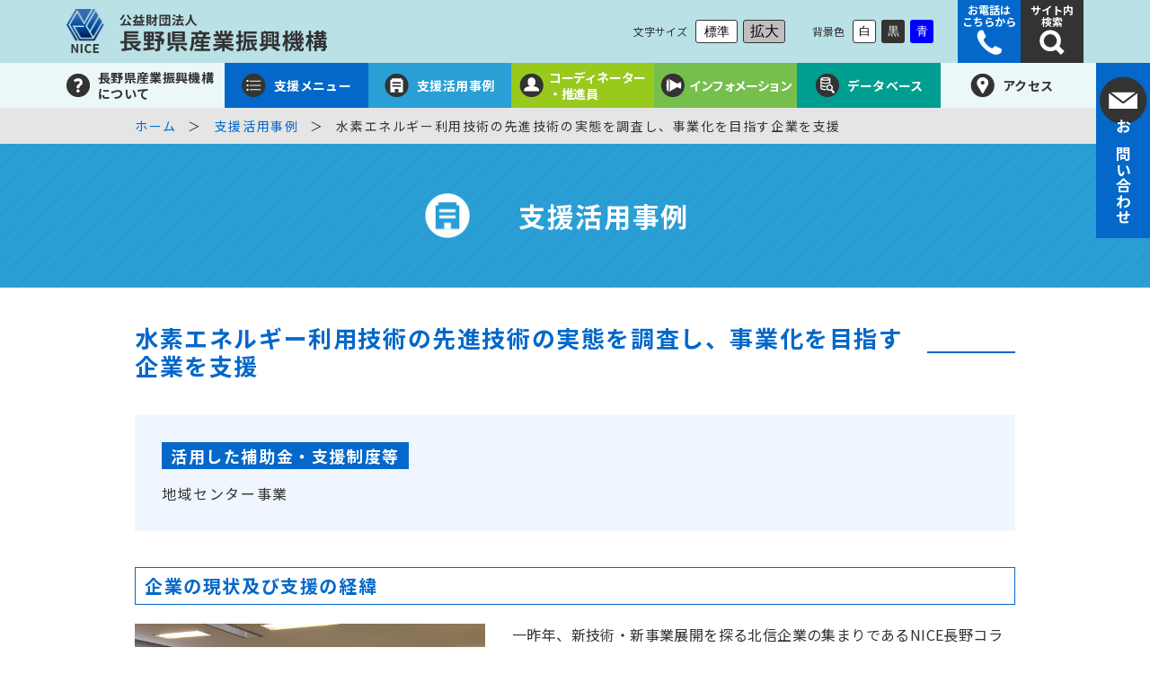

--- FILE ---
content_type: text/html; charset=UTF-8
request_url: https://www.nice-o.or.jp/case/case-49275/
body_size: 9985
content:
<!DOCTYPE html>
<html lang="ja">
<head>  
<meta charset="utf-8">
<meta name="format-detection" content="telephone=no">
<meta name="viewport" content="width=device-width, initial-scale=1">

<!-- Google Tag Manager -->
<script>(function(w,d,s,l,i){w[l]=w[l]||[];w[l].push({'gtm.start':
new Date().getTime(),event:'gtm.js'});var f=d.getElementsByTagName(s)[0],
j=d.createElement(s),dl=l!='dataLayer'?'&l='+l:'';j.async=true;j.src=
'https://www.googletagmanager.com/gtm.js?id='+i+dl;f.parentNode.insertBefore(j,f);
})(window,document,'script','dataLayer','GTM-KPNDSTT');</script>
<!-- End Google Tag Manager -->

<!-- OGP START -->
<meta property="og:locale" content="ja_JP">
<meta property="og:site_name" content="公益財団法人　長野県産業振興機構">
<meta property="og:type" content="article">
<meta property="og:title" content="水素エネルギー利用技術の先進技術の実態を調査し、事業化を目指す企業を支援 &#8211; 公益財団法人　長野県産業振興機構">
<meta property="og:url" content="https://www.nice-o.or.jp/case/case-49275/">
<meta property="og:description" content="公益財団法人長野県産業振興機構は、地域産業の高度化・産業創出の促進と県内企業の経営革新・経営基盤の強化を支援し、長野県の産業の発展と地域経済の活性化に寄与します。">
<meta property="og:image" content="https://www.nice-o.or.jp/wp-content/uploads/2024/02/IMG_2351-scaled.jpg">

<!--Twtter Cards-->
<meta name="twitter:card" content="summary_large_image">

<meta name="description" content="公益財団法人長野県産業振興機構は、地域産業の高度化・産業創出の促進と県内企業の経営革新・経営基盤の強化を支援し、長野県の産業の発展と地域経済の活性化に寄与します。">
<!-- ./ OGP END -->

<link rel="shortcut icon" href="https://www.nice-o.or.jp/wp-content/themes/nice-o/common/img/favicon.ico">
<link rel="apple-touch-icon" href="https://www.nice-o.or.jp/wp-content/themes/nice-o/common/img/apple-touch-icon.png">
<link rel="icon" type="image/png" href="https://www.nice-o.or.jp/wp-content/themes/nice-o/common/img/android-chrome-256x256.png">

<link rel="stylesheet" href="https://www.nice-o.or.jp/wp-content/themes/nice-o/common/css/reset.css">
<link rel="stylesheet" href="https://www.nice-o.or.jp/wp-content/themes/nice-o/common/css/style.css?v=1.06">
<link rel="stylesheet" href="https://www.nice-o.or.jp/wp-content/themes/nice-o/common/css/editor.css?v=1.00">
<link rel="stylesheet" href="https://www.nice-o.or.jp/wp-content/themes/nice-o/common/slick/slick-theme.css">
<link rel="stylesheet" href="https://www.nice-o.or.jp/wp-content/themes/nice-o/common/slick/slick.css">
<link rel="stylesheet" href="https://www.nice-o.or.jp/wp-content/themes/nice-o/common/css/themeBlack.css">
<link rel="stylesheet" href="https://www.nice-o.or.jp/wp-content/themes/nice-o/common/css/themeBlue.css">
<link rel="preconnect" href="https://fonts.googleapis.com">
<link rel="preconnect" href="https://fonts.gstatic.com" crossorigin>
<link href="https://fonts.googleapis.com/css2?family=Noto+Sans+JP:wght@400;700&display=swap" rel="stylesheet">

<title>水素エネルギー利用技術の先進技術の実態を調査し、事業化を目指す企業を支援 &#8211; 公益財団法人　長野県産業振興機構</title>
<meta name='robots' content='max-image-preview:large' />
	<style>img:is([sizes="auto" i], [sizes^="auto," i]) { contain-intrinsic-size: 3000px 1500px }</style>
	<link rel='stylesheet' id='wp-block-library-css' href='https://www.nice-o.or.jp/wp-includes/css/dist/block-library/style.min.css' type='text/css' media='all' />
<style id='classic-theme-styles-inline-css' type='text/css'>
/*! This file is auto-generated */
.wp-block-button__link{color:#fff;background-color:#32373c;border-radius:9999px;box-shadow:none;text-decoration:none;padding:calc(.667em + 2px) calc(1.333em + 2px);font-size:1.125em}.wp-block-file__button{background:#32373c;color:#fff;text-decoration:none}
</style>
<style id='global-styles-inline-css' type='text/css'>
:root{--wp--preset--aspect-ratio--square: 1;--wp--preset--aspect-ratio--4-3: 4/3;--wp--preset--aspect-ratio--3-4: 3/4;--wp--preset--aspect-ratio--3-2: 3/2;--wp--preset--aspect-ratio--2-3: 2/3;--wp--preset--aspect-ratio--16-9: 16/9;--wp--preset--aspect-ratio--9-16: 9/16;--wp--preset--color--black: #000000;--wp--preset--color--cyan-bluish-gray: #abb8c3;--wp--preset--color--white: #ffffff;--wp--preset--color--pale-pink: #f78da7;--wp--preset--color--vivid-red: #cf2e2e;--wp--preset--color--luminous-vivid-orange: #ff6900;--wp--preset--color--luminous-vivid-amber: #fcb900;--wp--preset--color--light-green-cyan: #7bdcb5;--wp--preset--color--vivid-green-cyan: #00d084;--wp--preset--color--pale-cyan-blue: #8ed1fc;--wp--preset--color--vivid-cyan-blue: #0693e3;--wp--preset--color--vivid-purple: #9b51e0;--wp--preset--gradient--vivid-cyan-blue-to-vivid-purple: linear-gradient(135deg,rgba(6,147,227,1) 0%,rgb(155,81,224) 100%);--wp--preset--gradient--light-green-cyan-to-vivid-green-cyan: linear-gradient(135deg,rgb(122,220,180) 0%,rgb(0,208,130) 100%);--wp--preset--gradient--luminous-vivid-amber-to-luminous-vivid-orange: linear-gradient(135deg,rgba(252,185,0,1) 0%,rgba(255,105,0,1) 100%);--wp--preset--gradient--luminous-vivid-orange-to-vivid-red: linear-gradient(135deg,rgba(255,105,0,1) 0%,rgb(207,46,46) 100%);--wp--preset--gradient--very-light-gray-to-cyan-bluish-gray: linear-gradient(135deg,rgb(238,238,238) 0%,rgb(169,184,195) 100%);--wp--preset--gradient--cool-to-warm-spectrum: linear-gradient(135deg,rgb(74,234,220) 0%,rgb(151,120,209) 20%,rgb(207,42,186) 40%,rgb(238,44,130) 60%,rgb(251,105,98) 80%,rgb(254,248,76) 100%);--wp--preset--gradient--blush-light-purple: linear-gradient(135deg,rgb(255,206,236) 0%,rgb(152,150,240) 100%);--wp--preset--gradient--blush-bordeaux: linear-gradient(135deg,rgb(254,205,165) 0%,rgb(254,45,45) 50%,rgb(107,0,62) 100%);--wp--preset--gradient--luminous-dusk: linear-gradient(135deg,rgb(255,203,112) 0%,rgb(199,81,192) 50%,rgb(65,88,208) 100%);--wp--preset--gradient--pale-ocean: linear-gradient(135deg,rgb(255,245,203) 0%,rgb(182,227,212) 50%,rgb(51,167,181) 100%);--wp--preset--gradient--electric-grass: linear-gradient(135deg,rgb(202,248,128) 0%,rgb(113,206,126) 100%);--wp--preset--gradient--midnight: linear-gradient(135deg,rgb(2,3,129) 0%,rgb(40,116,252) 100%);--wp--preset--font-size--small: 13px;--wp--preset--font-size--medium: 20px;--wp--preset--font-size--large: 36px;--wp--preset--font-size--x-large: 42px;--wp--preset--spacing--20: 0.44rem;--wp--preset--spacing--30: 0.67rem;--wp--preset--spacing--40: 1rem;--wp--preset--spacing--50: 1.5rem;--wp--preset--spacing--60: 2.25rem;--wp--preset--spacing--70: 3.38rem;--wp--preset--spacing--80: 5.06rem;--wp--preset--shadow--natural: 6px 6px 9px rgba(0, 0, 0, 0.2);--wp--preset--shadow--deep: 12px 12px 50px rgba(0, 0, 0, 0.4);--wp--preset--shadow--sharp: 6px 6px 0px rgba(0, 0, 0, 0.2);--wp--preset--shadow--outlined: 6px 6px 0px -3px rgba(255, 255, 255, 1), 6px 6px rgba(0, 0, 0, 1);--wp--preset--shadow--crisp: 6px 6px 0px rgba(0, 0, 0, 1);}:where(.is-layout-flex){gap: 0.5em;}:where(.is-layout-grid){gap: 0.5em;}body .is-layout-flex{display: flex;}.is-layout-flex{flex-wrap: wrap;align-items: center;}.is-layout-flex > :is(*, div){margin: 0;}body .is-layout-grid{display: grid;}.is-layout-grid > :is(*, div){margin: 0;}:where(.wp-block-columns.is-layout-flex){gap: 2em;}:where(.wp-block-columns.is-layout-grid){gap: 2em;}:where(.wp-block-post-template.is-layout-flex){gap: 1.25em;}:where(.wp-block-post-template.is-layout-grid){gap: 1.25em;}.has-black-color{color: var(--wp--preset--color--black) !important;}.has-cyan-bluish-gray-color{color: var(--wp--preset--color--cyan-bluish-gray) !important;}.has-white-color{color: var(--wp--preset--color--white) !important;}.has-pale-pink-color{color: var(--wp--preset--color--pale-pink) !important;}.has-vivid-red-color{color: var(--wp--preset--color--vivid-red) !important;}.has-luminous-vivid-orange-color{color: var(--wp--preset--color--luminous-vivid-orange) !important;}.has-luminous-vivid-amber-color{color: var(--wp--preset--color--luminous-vivid-amber) !important;}.has-light-green-cyan-color{color: var(--wp--preset--color--light-green-cyan) !important;}.has-vivid-green-cyan-color{color: var(--wp--preset--color--vivid-green-cyan) !important;}.has-pale-cyan-blue-color{color: var(--wp--preset--color--pale-cyan-blue) !important;}.has-vivid-cyan-blue-color{color: var(--wp--preset--color--vivid-cyan-blue) !important;}.has-vivid-purple-color{color: var(--wp--preset--color--vivid-purple) !important;}.has-black-background-color{background-color: var(--wp--preset--color--black) !important;}.has-cyan-bluish-gray-background-color{background-color: var(--wp--preset--color--cyan-bluish-gray) !important;}.has-white-background-color{background-color: var(--wp--preset--color--white) !important;}.has-pale-pink-background-color{background-color: var(--wp--preset--color--pale-pink) !important;}.has-vivid-red-background-color{background-color: var(--wp--preset--color--vivid-red) !important;}.has-luminous-vivid-orange-background-color{background-color: var(--wp--preset--color--luminous-vivid-orange) !important;}.has-luminous-vivid-amber-background-color{background-color: var(--wp--preset--color--luminous-vivid-amber) !important;}.has-light-green-cyan-background-color{background-color: var(--wp--preset--color--light-green-cyan) !important;}.has-vivid-green-cyan-background-color{background-color: var(--wp--preset--color--vivid-green-cyan) !important;}.has-pale-cyan-blue-background-color{background-color: var(--wp--preset--color--pale-cyan-blue) !important;}.has-vivid-cyan-blue-background-color{background-color: var(--wp--preset--color--vivid-cyan-blue) !important;}.has-vivid-purple-background-color{background-color: var(--wp--preset--color--vivid-purple) !important;}.has-black-border-color{border-color: var(--wp--preset--color--black) !important;}.has-cyan-bluish-gray-border-color{border-color: var(--wp--preset--color--cyan-bluish-gray) !important;}.has-white-border-color{border-color: var(--wp--preset--color--white) !important;}.has-pale-pink-border-color{border-color: var(--wp--preset--color--pale-pink) !important;}.has-vivid-red-border-color{border-color: var(--wp--preset--color--vivid-red) !important;}.has-luminous-vivid-orange-border-color{border-color: var(--wp--preset--color--luminous-vivid-orange) !important;}.has-luminous-vivid-amber-border-color{border-color: var(--wp--preset--color--luminous-vivid-amber) !important;}.has-light-green-cyan-border-color{border-color: var(--wp--preset--color--light-green-cyan) !important;}.has-vivid-green-cyan-border-color{border-color: var(--wp--preset--color--vivid-green-cyan) !important;}.has-pale-cyan-blue-border-color{border-color: var(--wp--preset--color--pale-cyan-blue) !important;}.has-vivid-cyan-blue-border-color{border-color: var(--wp--preset--color--vivid-cyan-blue) !important;}.has-vivid-purple-border-color{border-color: var(--wp--preset--color--vivid-purple) !important;}.has-vivid-cyan-blue-to-vivid-purple-gradient-background{background: var(--wp--preset--gradient--vivid-cyan-blue-to-vivid-purple) !important;}.has-light-green-cyan-to-vivid-green-cyan-gradient-background{background: var(--wp--preset--gradient--light-green-cyan-to-vivid-green-cyan) !important;}.has-luminous-vivid-amber-to-luminous-vivid-orange-gradient-background{background: var(--wp--preset--gradient--luminous-vivid-amber-to-luminous-vivid-orange) !important;}.has-luminous-vivid-orange-to-vivid-red-gradient-background{background: var(--wp--preset--gradient--luminous-vivid-orange-to-vivid-red) !important;}.has-very-light-gray-to-cyan-bluish-gray-gradient-background{background: var(--wp--preset--gradient--very-light-gray-to-cyan-bluish-gray) !important;}.has-cool-to-warm-spectrum-gradient-background{background: var(--wp--preset--gradient--cool-to-warm-spectrum) !important;}.has-blush-light-purple-gradient-background{background: var(--wp--preset--gradient--blush-light-purple) !important;}.has-blush-bordeaux-gradient-background{background: var(--wp--preset--gradient--blush-bordeaux) !important;}.has-luminous-dusk-gradient-background{background: var(--wp--preset--gradient--luminous-dusk) !important;}.has-pale-ocean-gradient-background{background: var(--wp--preset--gradient--pale-ocean) !important;}.has-electric-grass-gradient-background{background: var(--wp--preset--gradient--electric-grass) !important;}.has-midnight-gradient-background{background: var(--wp--preset--gradient--midnight) !important;}.has-small-font-size{font-size: var(--wp--preset--font-size--small) !important;}.has-medium-font-size{font-size: var(--wp--preset--font-size--medium) !important;}.has-large-font-size{font-size: var(--wp--preset--font-size--large) !important;}.has-x-large-font-size{font-size: var(--wp--preset--font-size--x-large) !important;}
:where(.wp-block-post-template.is-layout-flex){gap: 1.25em;}:where(.wp-block-post-template.is-layout-grid){gap: 1.25em;}
:where(.wp-block-columns.is-layout-flex){gap: 2em;}:where(.wp-block-columns.is-layout-grid){gap: 2em;}
:root :where(.wp-block-pullquote){font-size: 1.5em;line-height: 1.6;}
</style>
<link rel='stylesheet' id='flexible-table-block-css' href='https://www.nice-o.or.jp/wp-content/plugins/flexible-table-block/build/style-index.css' type='text/css' media='all' />
<style id='flexible-table-block-inline-css' type='text/css'>
.wp-block-flexible-table-block-table.wp-block-flexible-table-block-table>table{width:100%;max-width:100%;border-collapse:collapse;}.wp-block-flexible-table-block-table.wp-block-flexible-table-block-table.is-style-stripes tbody tr:nth-child(odd) th{background-color:#f0f0f1;}.wp-block-flexible-table-block-table.wp-block-flexible-table-block-table.is-style-stripes tbody tr:nth-child(odd) td{background-color:#f0f0f1;}.wp-block-flexible-table-block-table.wp-block-flexible-table-block-table.is-style-stripes tbody tr:nth-child(even) th{background-color:#ffffff;}.wp-block-flexible-table-block-table.wp-block-flexible-table-block-table.is-style-stripes tbody tr:nth-child(even) td{background-color:#ffffff;}.wp-block-flexible-table-block-table.wp-block-flexible-table-block-table>table tr th,.wp-block-flexible-table-block-table.wp-block-flexible-table-block-table>table tr td{padding:0.5em;border-width:1px;border-style:solid;border-color:#000000;text-align:left;vertical-align:middle;}.wp-block-flexible-table-block-table.wp-block-flexible-table-block-table>table tr th{background-color:#f0f0f1;}.wp-block-flexible-table-block-table.wp-block-flexible-table-block-table>table tr td{background-color:#ffffff;}@media screen and (min-width:769px){.wp-block-flexible-table-block-table.is-scroll-on-pc{overflow-x:scroll;}.wp-block-flexible-table-block-table.is-scroll-on-pc table{max-width:none;align-self:self-start;}}@media screen and (max-width:768px){.wp-block-flexible-table-block-table.is-scroll-on-mobile{overflow-x:scroll;}.wp-block-flexible-table-block-table.is-scroll-on-mobile table{max-width:none;align-self:self-start;}.wp-block-flexible-table-block-table table.is-stacked-on-mobile th,.wp-block-flexible-table-block-table table.is-stacked-on-mobile td{width:100%!important;display:block;}}
</style>
<script type="text/javascript" src="https://www.nice-o.or.jp/wp-includes/js/jquery/jquery.min.js" id="jquery-core-js"></script>
<script type="text/javascript" src="https://www.nice-o.or.jp/wp-includes/js/jquery/jquery-migrate.min.js" id="jquery-migrate-js"></script>
<script type="text/javascript" id="3d-flip-book-client-locale-loader-js-extra">
/* <![CDATA[ */
var FB3D_CLIENT_LOCALE = {"ajaxurl":"https:\/\/www.nice-o.or.jp\/wp-admin\/admin-ajax.php","dictionary":{"Table of contents":"Table of contents","Close":"Close","Bookmarks":"Bookmarks","Thumbnails":"Thumbnails","Search":"Search","Share":"Share","Facebook":"Facebook","Twitter":"Twitter","Email":"Email","Play":"Play","Previous page":"Previous page","Next page":"Next page","Zoom in":"Zoom in","Zoom out":"Zoom out","Fit view":"Fit view","Auto play":"Auto play","Full screen":"Full screen","More":"More","Smart pan":"Smart pan","Single page":"Single page","Sounds":"Sounds","Stats":"Stats","Print":"Print","Download":"Download","Goto first page":"Goto first page","Goto last page":"Goto last page"},"images":"https:\/\/www.nice-o.or.jp\/wp-content\/plugins\/interactive-3d-flipbook-powered-physics-engine\/assets\/images\/","jsData":{"urls":[],"posts":{"ids_mis":[],"ids":[]},"pages":[],"firstPages":[],"bookCtrlProps":[],"bookTemplates":[]},"key":"3d-flip-book","pdfJS":{"pdfJsLib":"https:\/\/www.nice-o.or.jp\/wp-content\/plugins\/interactive-3d-flipbook-powered-physics-engine\/assets\/js\/pdf.min.js?ver=4.3.136","pdfJsWorker":"https:\/\/www.nice-o.or.jp\/wp-content\/plugins\/interactive-3d-flipbook-powered-physics-engine\/assets\/js\/pdf.worker.js?ver=4.3.136","stablePdfJsLib":"https:\/\/www.nice-o.or.jp\/wp-content\/plugins\/interactive-3d-flipbook-powered-physics-engine\/assets\/js\/stable\/pdf.min.js?ver=2.5.207","stablePdfJsWorker":"https:\/\/www.nice-o.or.jp\/wp-content\/plugins\/interactive-3d-flipbook-powered-physics-engine\/assets\/js\/stable\/pdf.worker.js?ver=2.5.207","pdfJsCMapUrl":"https:\/\/www.nice-o.or.jp\/wp-content\/plugins\/interactive-3d-flipbook-powered-physics-engine\/assets\/cmaps\/"},"cacheurl":"https:\/\/www.nice-o.or.jp\/wp-content\/uploads\/3d-flip-book\/cache\/","pluginsurl":"https:\/\/www.nice-o.or.jp\/wp-content\/plugins\/","pluginurl":"https:\/\/www.nice-o.or.jp\/wp-content\/plugins\/interactive-3d-flipbook-powered-physics-engine\/","thumbnailSize":{"width":"0","height":"0"},"version":"1.16.15"};
/* ]]> */
</script>
<script type="text/javascript" src="https://www.nice-o.or.jp/wp-content/plugins/interactive-3d-flipbook-powered-physics-engine/assets/js/client-locale-loader.js" id="3d-flip-book-client-locale-loader-js" async="async" data-wp-strategy="async"></script>
<link rel="canonical" href="https://www.nice-o.or.jp/case/case-49275/" />

<!-- Global site tag (gtag.js) - Google Analytics 
<script async src="https://www.googletagmanager.com/gtag/js?id=UA-222257673-1"></script>
<script>
  window.dataLayer = window.dataLayer || [];
  function gtag(){dataLayer.push(arguments);}
  gtag('js', new Date());

  gtag('config', 'UA-222257673-1');
</script>-->
  
<!-- Global site tag (gtag.js) - Google Analytics >
<script async src="https://www.googletagmanager.com/gtag/js?id=G-7X6EFP43RP"></script>
<script>
  window.dataLayer = window.dataLayer || [];
  function gtag(){dataLayer.push(arguments);}
  gtag('js', new Date());

  gtag('config', 'G-7X6EFP43RP');
</script-->

</head>
<body body id="body" class="preload" data-page-type="page" data-category="case">
<!-- Google Tag Manager (noscript) -->
<noscript><iframe src="https://www.googletagmanager.com/ns.html?id=GTM-KPNDSTT"
height="0" width="0" style="display:none;visibility:hidden"></iframe></noscript>
<!-- End Google Tag Manager (noscript) -->
  <div class="wrapper">
    <header>
      <div class="header_top sp_gone">
        <div class="inner">
          <h1 class="logo_container">
            <a href="/">
              <img src="https://www.nice-o.or.jp/wp-content/themes/nice-o/common/img/logo.svg" alt="公益財団法人長野県産業振興機構" class="logo_img">
            </a>
          </h1>
          <div class="header_right">
            <div class="letterBox">
              <span>文字サイズ</span>
              <button id="fontNormal" class="letterBtn active">標準</button>
              <button id="fontLarge" class="letterBtn big">拡大</button>
            </div>
            <div class="bgBox">
              <span>背景色</span>
              <button id="themeWhite" class="bgBtn white">白</button>
              <button id="themeBlack" class="bgBtn black">黒</button>
              <button id="themeBlue" class="bgBtn blue">青</button>
            </div>
            <div class="boxBtn call">
              <a class="modal_btn" href="/tel_list/">
                <span>お電話は<br>こちらから</span>
                <div class="iconBox"><img src="https://www.nice-o.or.jp/wp-content/themes/nice-o/common/img/phone.png" alt="電話のアイコン"></div>
              </a>
            </div>
            <div class="boxBtn search">
              <div>
                <span>サイト内<br>検索</span>
                <div class="iconBox"><img src="https://www.nice-o.or.jp/wp-content/themes/nice-o/common/img/search.png" alt="検索のアイコン"></div>
              </div>
            </div>
          </div>
        </div>
      </div>
      <nav class="header_bt sp_gone">
        <div class="inner">
          <ul class="navBox">
            <li class="navBox_item about">
              <a href="/about_intro/" class="navBox_link">
                <img src="https://www.nice-o.or.jp/wp-content/themes/nice-o/common/img/question_icon.png" alt="長野県産業振興機構についてのアイコン"><span>長野県産業振興機構について</span>
              </a>
              <div class="drawer_menu">
                <div class="container">
                  <div class="menuBox">
                    <ul class="">
                      <li class="list"><a href="/about_intro/">機構の紹介</a></li>
                      <li class="list"><a href="/about_organization/">組織一覧</a></li>
                      <li class="list"><a href="/about_business/">事業内容</a></li>
                      <li class="list"><a href="/about_public/">公開情報</a></li>
                      <li class="list"><a href="/about_kifu/">寄附のお願い</a></li>
                      <li class="list"><a href="/kouhoushi/">広報誌</a></li>
                    </ul>
                  </div>
                </div>
              </div>
            </li>
            <li class="navBox_item sienmenu">
              <a href="/support_p/" class="navBox_link">
                <img src="https://www.nice-o.or.jp/wp-content/themes/nice-o/common/img/sien_icon.png" alt="支援メニューのアイコン"><span>支援メニュー</span>
              </a>
              <div class="drawer_menu">
                <div class="container">
                  <div class="menuBox">
                    <p class="drawer_title"><a href="/support_p/">目的別</a></p>
                    <ul class="">
                                            <li class="list"><a href="/support_p/#support_p01">相談をしたい</a></li>
                                            <li class="list"><a href="/support_p/#support_p02">販路開拓・拡大をしたい</a></li>
                                            <li class="list"><a href="/support_p/#support_p03">人材育成をしたい</a></li>
                                            <li class="list"><a href="/support_p/#support_p04">助成金・補助金を活用したい</a></li>
                                            <li class="list"><a href="/support_p/#support_p05">開発をしたい</a></li>
                                            <li class="list"><a href="/support_p/#support_p06">展示会・商談会を活用したい</a></li>
                                            <li class="list"><a href="/support_p/#support_p07">ITの導入・活用をしたい</a></li>
                                            <li class="list"><a href="/support_p/#support_p08">海外展開をしたい</a></li>
                                            <li class="list"><a href="/support_p/#support_p09">経営改善・事業承継したい</a></li>
                                          </ul>
                  </div>
                  <div class="menuBox">
                    <p class="drawer_title"><a href="/support_b/">事業別</a></p>
                    <ul class="menuBox">
                                            <li class="list"><a href="/support_b/#support_b01">相談支援事業</a></li>
                                            <li class="list"><a href="/support_b/#support_b02">産学官交流事業</a></li>
                                            <li class="list"><a href="/support_b/#support_b03">新産業創出・経営革新事業</a></li>
                                            <li class="list"><a href="/support_b/#support_b04">共同研究等推進事業</a></li>
                                            <li class="list"><a href="/support_b/#support_b05">マーケティング支援事業</a></li>
                                            <li class="list"><a href="/support_b/#support_b06">人材育成事業</a></li>
                                            <li class="list"><a href="/support_b/#support_b07">企業再生・事業承継支援事業</a></li>
                                          </ul>
                  </div>
                </div>
              </div>
            </li>
            <li class="navBox_item katuyou">
              <a href="/case/" class="navBox_link">
                <img src="https://www.nice-o.or.jp/wp-content/themes/nice-o/common/img/jirei_icon.png" alt="支援活用事例のアイコン"><span>支援活用事例</span>
              </a>
            </li>
            <li class="navBox_item coordinate">
              <a href="/consul/" class="navBox_link">
                <img src="https://www.nice-o.or.jp/wp-content/themes/nice-o/common/img/coordinater_icon.png" alt="コーディネーターのアイコン"><span>コーディネーター<br class="tb_gone">・推進員</span>
              </a>
            </li>
            <li class="navBox_item news">
              <a href="/info/" class="navBox_link">
                <img src="https://www.nice-o.or.jp/wp-content/themes/nice-o/common/img/news_icon.png" alt="インフォメーションのアイコン"><span>インフォメーション</span>
              </a>
            </li>
            <li class="navBox_item db">
              <a href="/senmonka/" class="navBox_link">
                <img src="https://www.nice-o.or.jp/wp-content/themes/nice-o/common/img/db_icon.png" alt="データベースのアイコン"><span>データベース</span>
              </a>
              <div class="drawer_menu">
                <div class="container">
                  <div class="menuBox">
                    <ul class="">
                      <li class="list"><a href="/senmonka/">登録専門家検索</a></li>
                      <li class="list"><a href="/keiei_doko/">登録受注企業経営動向調査</a></li>
                      <li class="list"><a href="https://t-reach.nice-o.or.jp/" target="_blank">テクノリーチナガノ</a></li>
                      <li class="list"><a href="/monozukuri/">ながのものづくり企業HP情報</a></li>
                      <li class="list"><a href="/form/">各種申請書</a></li>
                      <li class="list"><a href="/pamphlet/">出版物パンフレット</a></li>
                    </ul>
                  </div>
                </div>
              </div>
            </li>
            <li class="navBox_item access">
              <a href="/access/" class="navBox_link">
                <img src="https://www.nice-o.or.jp/wp-content/themes/nice-o/common/img/access_icon.png" alt="アクセスのアイコン"><span>アクセス</span>
              </a>
            </li>
            <li class="navBox_item contact">
              <a href="/contact/" class="navBox_link">
                <img src="https://www.nice-o.or.jp/wp-content/themes/nice-o/common/img/mail_icon.png" alt="メールのアイコン"><span>お問い合わせ</span>
              </a>
            </li>
          </ul>
        </div>
      </nav>
      <!--sp menu-->
      <div class="wrap pc_gone">
        <div class="sp-header-inner">
          <h1 class="logo_container">
            <a href="/">
              <img src="https://www.nice-o.or.jp/wp-content/themes/nice-o/common/img/logo.svg" alt="公益財団法人長野県産業振興機構" class="logo_img">
            </a>
          </h1>
          <div class="header_right">
            <div class="boxBtn call">
              <a class="modal_btn" href="/tel_list/">
                <span>お電話は<br>こちらから</span>
                <div class="iconBox"><img src="https://www.nice-o.or.jp/wp-content/themes/nice-o/common/img/phone.png" alt="電話のアイコン"></div>
              </a>
            </div>
            <div class="boxBtn search">
              <div>
                <span>サイト内<br class="pc_gone">検索</span>
                <div class="iconBox"><img src="https://www.nice-o.or.jp/wp-content/themes/nice-o/common/img/search.png" alt="検索のアイコン"></div>
              </div>
            </div>
            <div id="nav_toggle">
              <div>
                <span></span>
                <span></span>
              </div>
            </div>
        </div>
      </div>
      <div id="sp-nav" class="" style="display: none;">
        <ul>
          <li class="nav-item about">
            <a class="toggle-menu nav-item_link has-child">
              <img src="https://www.nice-o.or.jp/wp-content/themes/nice-o/common/img/question_icon.png" alt="長野県産業振興機構についてのアイコン"><span>長野県産業振興機構について</span>
            </a>
            <ul class="nav-item_submenu" style="display:none;">
              <li class="nav-item nav-item--kasou"><a href="/about_intro/"><span>機構の紹介</span></a></li>
              <li class="nav-item nav-item--kasou"><a href="/about_organization/"><span>組織一覧</span></a></li>
              <li class="nav-item nav-item--kasou"><a href="/about_business/"><span>事業内容</span></a></li>
              <li class="nav-item nav-item--kasou"><a href="/about_public/"><span>公開情報</span></a></li>
              <li class="nav-item nav-item--kasou"><a href="/about_kifu/"><span>寄附のお願い</span></a></li>
              <li class="nav-item nav-item--kasou"><a href="/kouhoushi/"><span>広報誌</span></a></li>
            </ul>
          </li>
          <li class="nav-item sien">
            <a href="#" class="nav-item_toggle nav-item_link">
              <img src="https://www.nice-o.or.jp/wp-content/themes/nice-o/common/img/sien_icon.png" alt="支援メニューのアイコン"><span>支援メニュー</span>
            </a>
            <ul class="nav-item_submenu">
              <li class="nav-item nav-item--kasou">
                <a href="/support_p/" class="nav-item_link"><span>目的別メニュー</span></a>
              </li>
              <li class="nav-item nav-item--kasou">
                <a href="/support_b/" class="nav-item_link"><span>事業別メニュー</span></a>
              </li>
            </ul>
          </li>
          <li class="nav-item example">
            <a href="/case/" class="nav-item_link">
              <img src="https://www.nice-o.or.jp/wp-content/themes/nice-o/common/img/jirei_icon.png" alt="支援活用事例のアイコン"><span>支援活用事例</span>
            </a>
          </li>
          <li class="nav-item cordinate">
            <a href="/consul/" class="nav-item_link">
              <img src="https://www.nice-o.or.jp/wp-content/themes/nice-o/common/img/coordinater_icon.png" alt="コーディネーターのアイコン"><span>コーディネーター<br class="tb_gone">・推進員</span>
            </a>
          </li>
          <li class="nav-item news">
            <a href="/info/" class="nav-item_link">
              <img src="https://www.nice-o.or.jp/wp-content/themes/nice-o/common/img/news_icon.png" alt="インフォメーションのアイコン"><span>インフォメーション</span>
            </a>
          </li>
          <li class="nav-item db">
            <a class="toggle-menu nav-item_link has-child">
              <img src="https://www.nice-o.or.jp/wp-content/themes/nice-o/common/img/db_icon.png" alt="データベースのアイコン"><span>データベース</span>
            </a>
            <ul class="nav-item_submenu" style="display:none;">
              <li class="nav-item nav-item--kasou"><a href="/senmonka/"><span>登録専門家検索</span></a></li>
              <li class="nav-item nav-item--kasou"><a href="/keiei_doko/"><span>登録受注企業経営動向調査</span></a></li>
              <li class="nav-item nav-item--kasou"><a href="https://t-reach.icon-nagano.or.jp/" target="_blank">テクノリーチナガノ</a></li>
              <li class="nav-item nav-item--kasou"><a href="/monozukuri/"><span>ながのものづくり企業HP情報</span></a></li>
              <li class="nav-item nav-item--kasou"><a href="/form/"><span>各種申請書</span></a></li>
              <li class="nav-item nav-item--kasou"><a href="/pamphlet/"><span>出版物パンフレット</span></a></li>
            </ul>
          </li>
          <li class="nav-item access">
            <a href="/access/" class="nav-item_link">
              <img src="https://www.nice-o.or.jp/wp-content/themes/nice-o/common/img/access_icon.png" alt="アクセスのアイコン"><span>アクセス</span>
            </a>
          </li>
          <li class="nav-item mail">
            <a href="/contact/" class="nav-item_link">
              <img src="https://www.nice-o.or.jp/wp-content/themes/nice-o/common/img/mail_icon.png" alt="メールのアイコン"><span>お問い合わせ</span>
            </a>
          </li>
        </ul>
      </div>
      <div class="nav-item contact pc_gone">
        <a href="/contact/" class="nav-item_link">
          <img src="https://www.nice-o.or.jp/wp-content/themes/nice-o/common/img/mail_icon.png" alt="メールのアイコン"><span>お問い合わせ</span>
        </a>
      </div>
    </div>
    <div class="modal">
      <div class="modal__bg js-modal-close"></div>
      <div class="modal_call">
        <span class="batsu"></span>
        <div class="tel_wrap">
          
        </div>
      </div>
      <div class="modal_search">
        <div class="inner">
          <span class="batsu"></span>
          <script async src="https://cse.google.com/cse.js?cx=0d3da5b38c4119e36"></script>
          <div class="gcse-searchbox-only"></div>
        </div>
      </div>
    </div>
  </header>
<main class="page case_detail">
  <div class="pankuzu">
    <div class="container">
      <ul class="pan_box">
        <li class="pan_list">
          <a href="https://www.nice-o.or.jp/">ホーム</a>
        </li>
        <li class="pan_list">
          <a href="https://www.nice-o.or.jp/case/">支援活用事例</a>
        </li>
        <li class="pan_list">
          水素エネルギー利用技術の先進技術の実態を調査し、事業化を目指す企業を支援        </li>
      </ul>
    </div>
  </div>
  <div class="page_header">
    <img src="https://www.nice-o.or.jp/wp-content/themes/nice-o/common/img/sien_ex_icon.png" alt="支援活用事例のアイコン">
    <h2>支援活用事例</h2>
  </div>
  <div class="container">
    <section class="page_main">
      <h3 class="page_title"><span>水素エネルギー利用技術の先進技術の実態を調査し、事業化を目指す企業を支援</span></h3>

            
              <div class="sien-example_outline used">
          <div class="sien_detail_cont">
            <h4 class="midashi_sm midashi_sm_ghost">活用した補助金・支援制度等</h4>
            <p>地域センター事業</p>
          </div>
        </div>
      
            <h4 class="midashi_big midashi_big_ghost">企業の現状及び支援の経緯</h4>
      <div class="sien_detail_cont">
                <!-- （左）画像：（右）テキスト -->
        <div class="text_container">
          <div class="img left">
            <figure>
              <img src="https://www.nice-o.or.jp/wp-content/uploads/2024/01/IMG_2351-scaled.jpg" alt="">
                            <figcaption class="photo_caption">
                【UグループによるHydro-Q-Bicの運用状況説明】
              </figcaption>
                          </figure>
          </div>
          <div class="text_box editor">
            <p>一昨年、新技術・新事業展開を探る北信企業の集まりであるNICE長野コラボネットの会員から、水素エネルギー利用に関して、更に見識を深めたいという意向を受けて、有志による分科会（ＷG）を発足しました。</p>
<p>令和５年度４月４日政府発表の水素の供給量を足下の200万ｔから2040年までに1200万ｔにするという方針を受けて、再生エネルギーの水素供給拡大が将来20兆円規模となるという予測から、実現可能なビジネスに展開をしたいという意欲的な会員企業有志の希望に沿って、水素ワーキンググループとして定期的な会合を実施し、最新の技術動向や課題を紹介し、企業での取組を支援しています。</p>
          </div>
        </div>
              </div>
            <h4 class="midashi_big midashi_big_ghost">実施した支援内容</h4>
      <div class="sien_detail_cont">
                <!-- （左）テキスト：（右）画像 -->
        <div class="text_container">
          <div class="text_box editor">
            <p>１．水素ワーキンググループでは、7月に㈱Uホールディングスの協力を得て、再生可能エネルギーの余剰電力を水素に変えて水素吸蔵合金に蓄えたのち、必要に応じて水素を取り出して発電できる建物付帯型水素エネルギーシステムの運用状況をお聞きする勉強会を実施しました。</p>
<p>２．11月には、ＮICE長野コラボネットの会員にも呼び掛けて、山梨県の米倉山電力貯蔵技術研究サイト並びに山梨大学水素・燃料電池ナノ材料研究センターの視察を行い、電力技術の最新動向について見識を深めました。</p>
<p>&nbsp;</p>
          </div>
          <div class="img right">
            <figure>
              <img src="https://www.nice-o.or.jp/wp-content/uploads/2024/01/DSC_0556-scaled.jpg" alt="">
                            <figcaption class="photo_caption">
                【山梨県・米倉山電力貯蔵技術研究サイト視察】
              </figcaption>
                          </figure>
          </div>
        </div>
              </div>
            <h4 class="midashi_big midashi_big_ghost">支援の結果及び今後の展開等</h4>
      <div class="sien_detail_cont">
                <!-- （左）画像：（右）テキスト -->
        <div class="text_container">
          <div class="img left">
            <figure>
              <img src="" alt="">
                          </figure>
          </div>
          <div class="text_box editor">
            <p>水素ワーキンググループは、水素利用の事業展開を考えている企業の集まりです。今後の地球規模での気候変動問題への意識が高まる中、長野センターでは再生エネルギー、水素エネルギーの具体的な利用計画の策定に向けて最新の技術動向や課題を紹介し、意欲ある企業の取組を支援していきます。</p>
          </div>
        </div>
              </div>
            
            <div class="bl_item_contact">
        <h3>担当部署</h3>
        <div class="contact_box">
          <p>公益財団法人長野県産業振興機構　長野センター</p>
<p>〒380-0928　長野市若里1-18-1（長野県工業技術総合センター３階）<br />
[TEL] 026-225-6650　[FAX] 026-225-6711<br />
[Email] nice-nagano [at] nice-o.or.jp<br />
※[at]は＠に置き換えてください</p>
        </div>
      </div>
      
           <div class="sien_detail_cont column1">
        <h4>支援を受けて</h4>
        <p><p>（参加者の感想より）</p>
<p>・今後、省エネを考えて事業に具体的にどう結び付けてゆくかの選択肢がわかってよかったです。</p>
<p>・ＬPガスであったり、燃料が高騰しているが、今後どういった代替エネルギーがあるのかという、情報がほしいです。</p>
</p>
              </div>
      
            <a href="https://www.nice-o.or.jp/case/" class="btn btn_white">事例一覧に戻る</a>
    </section>

    <section class="page_bt">
      
      <div class="soudan">
        <p>私たちにご相談ください</p>
        <div class="panel_item panel_item_long arrow">
          <a href="https://www.nice-o.or.jp/consul/">
            <img src="https://www.nice-o.or.jp/wp-content/themes/nice-o/common/img/soudan_icon.png" alt="三人の人アイコン">
            <span>コーディネーター・推進員<br>のご紹介</span>
          </a>
        </div>
      </div>
    </section>
  </div>
</main>
<footer>
      <div class="container">
        <div class="footer_top">
          <a href="/"><img src="https://www.nice-o.or.jp/wp-content/themes/nice-o/common/img/logo_white.svg" alt="公益財団法人長野県産業振興機構 Nagano Industrial Commercial Encouragement Organization"></a>
          <div class="footer_info">
            <p>〒380-0928</p>
            <p>長野県長野市若里1-18-1 <br class="pc_gone">長野県工業技術総合センター3F</p>
            <p>TEL: 026-226-8101 FAX: 026-226-8838</p>
            <p>受付時間: 8:30 – 17:15（土日・祝日・年末年始を除く）</p>
          </div>
        </div>
        <ul class="footer_nav">
          <li class="nav-list"><a href="/policy/">個人情報保護方針</a></li>
          <li class="nav-list"><a href="/sitemap/">サイトマップ</a></li>
          <li class="nav-list"><a href="/contact/">お問い合わせ</a></li>
        </ul>
      </div>
      <div class="to_top"></div>
      <p><small>Copyright:(C) 2026 (公財）長野県産業振興機構 All Rights Reserved.</small></p>
    </footer>
  </div>

  <script src="https://code.jquery.com/jquery-3.6.0.min.js" integrity="sha256-/xUj+3OJU5yExlq6GSYGSHk7tPXikynS7ogEvDej/m4=" crossorigin="anonymous"></script>
  <script type="text/javascript" src="https://www.nice-o.or.jp/wp-content/themes/nice-o/common/slick/slick.min.js"></script>
  <script src="https://www.nice-o.or.jp/wp-content/themes/nice-o/common/js/accessibility.js"></script>
  <script src="https://www.nice-o.or.jp/wp-content/themes/nice-o/common/js/jquery.cookie.js"></script>
  <script src="https://www.nice-o.or.jp/wp-content/themes/nice-o/common/js/main.js?v=1.03"></script>


</body>
</html>

--- FILE ---
content_type: text/css
request_url: https://www.nice-o.or.jp/wp-content/themes/nice-o/common/css/editor.css?v=1.00
body_size: 1699
content:
/*ファイルリンクアイコン*/
a[href$=".pdf"]:after {
    content:" ";
    display: inline-block;
    width: 16px;
    height: 16px;
    background: url(/wp-content/themes/nice-o/common/img/icon_pdf.png) no-repeat;
}

a[href$=".docx"]:after,
a[href$=".doc"]:after{
    content:" ";
    display: inline-block;
    width: 16px;
    height: 16px;
    background: url(/wp-content/themes/nice-o/common/img/icon_doc.png) no-repeat;
}

a[href$=".xlsx"]:after,
a[href$=".xls"]:after{
    content:" ";
    display: inline-block;
    width: 16px;
    height: 16px;
    background: url(/wp-content/themes/nice-o/common/img/icon_xls.png) no-repeat;
}

a[href$=".pptx"]:after,
a[href$=".ppt"]:after {
    content:" ";
    display: inline-block;
    width: 16px;
    height: 16px;
    background: url(/wp-content/themes/nice-o/common/img/icon_ppt.png) no-repeat;
}

/* editor */
.editor {
  width:95%;
  margin: 50px auto;
}

.editor > * {
  margin-bottom: 1.2em;
}

.editor p,
.editor li,
.editor dt,
.editor dd{
  line-height: 1.5;  
}

.editor a,
.bl_item_contact a{
  color:#ff6900;
  display: inline-block;
}

.editor a:hover,
.bl_item_contact a:hover{
  text-decoration: underline;
}

.page.db .editor a{
  color:#333333;
}

.page.db .editor div.wp-block-file a.wp-block-file__button{
  color:#fff;
}

.editor h2{
  display: inline-block;
  background: #0368C9;
  color: #ffffff;
  font-size: 2rem;
  line-height: 2;
  padding: 0 0.5em;
  margin-bottom: 21px;
  margin-top: 50px;
}

.editor h2:first-child{
  margin-top: 0px;  
}

.editor h3{
  font-size: 1.8rem;
  line-height: 21.58px;
  padding-left: 20px;
  position: relative;
  margin-bottom: 21px;
  font-weight: 700;
}

.editor h3:after{
  content: '';
  width: 3px;
  height: 20px;
  position: absolute;
  left: 0;
  top: 1px;
  background-color: #0368C9;
}

.editor p{
  padding-left: 20px;
}

.editor strong{
  font-weight:bold;
}

.editor .wp-block-table{
  overflow-x: inherit;
}

.editor table{
  margin: 0;
  padding-left: 20px;
  /*display: block;*/
}

.editor table th{
  background: #e6f0fa;
  font-weight: 700;
  padding: 8px;
  text-align: left;
  border: 1px solid #0368C9;
  vertical-align: top;
}

.editor table td{
  padding: 8px;
  border: 1px solid #0368C9;
  vertical-align: top;
}

/******罫線なしのテーブル　20220719*******/
.editor figure.noline table th,
.editor figure.noline table td{
  border: none !important;
}

.editor ul,
.editor ol {
  padding-left: 20px;
}

.editor ul li,
.editor ol li{
  padding-left: 1.2em;
  position: relative;
  margin-bottom: 8px;
}

.editor ul li:after{
  content: '';
  width: 1em;
  height: 1em;
  background-color: #0368C9;
  border-radius: 50%;
  position: absolute;
  left: 0;
  top: 5px;
  /*transform: translateY(-50%);*/
}

.editor ol li{
  list-style-type: decimal;
  list-style-position: inside;
	padding-left:1.4em;
	text-indent:-1.4em;
}

/*figcaptionの幅をimgに揃える*/
.editor .wp-block-image{
  display: table;
}

/* ブロックエディタに合わせて */
.editor div.wp-block-image{
  display: block;
}

.editor .wp-block-image figcaption{
  display: table-caption;
  caption-side: bottom;
  font-size: 13px;
  width: inherit;
}

@media (max-width: 860px) {
  .editor .wp-block-table,
  .editor .wp-block-flexible-table-block-table{
    display: block;
    overflow-x: auto;
  }
  .editor .wp-block-table .has-fixed-layout,
  .editor .wp-block-flexible-table-block-table .has-fixed-layout{
    table-layout:auto !important;
  }
  .editor table th,
  .editor table td{
    white-space: nowrap;
  }
  .editor table.vertical th,
  .editor table.vertical td{
    display: block;
    white-space:normal;
  }
}

/*---editor内tablプラグイン　Flexible Table Block----*/
.wp-block-flexible-table-block-table.wp-block-flexible-table-block-table>table{
  width:auto !important;
}
.wp-block-flexible-table-block-table.wp-block-flexible-table-block-table>table tr th{
  background: #e6f0fa !important;
  font-weight: 700 !important;
  padding: 8px !important;
  text-align: left !important;
  border: 1px solid #0368C9 !important;
}

.wp-block-flexible-table-block-table.wp-block-flexible-table-block-table>table tr td{
  padding: 8px !important;
  border: 1px solid #0368C9 !important;
}

/*---editor内のボタンカスタマイズ----*/
.editor .btn {
  width:auto !important;/*20220205 editor部分も共通で修正*/
  height: 70px;
  display: flex !important;
  margin: 0;
}

.wp-block-buttons{
  margin-bottom: 30px;
}

.editor .btn.back a{
  padding: 20px 50px 20px 35px !important;
}

/*---editor内のPDF投稿カスタマイズ----*/
.editor .btn_yellow .wp-block-button__link,
.editor .btn_white a.wp-block-button__link,
.editor .btn_blue a.wp-block-button__link{
  background-color: rgba(0,0,0,0) !important;
  border-radius: 0 !important;
  box-shadow: none !important;
  text-align: center !important;
  text-decoration: none !important;
  padding: 20px 50px 20px 20px !important;
  color:#333333 !important;
}

.editor .btn_blue a.wp-block-button__link,
.editor a.wp-block-button__link{
  color:#fff !important;
}

.editor .wp-block-file.list{
  padding-left: 1.2em;
  position: relative;
  margin-bottom: 14px;
}

.editor .wp-block-file.list:after{
  content: '';
  width: 1em;
  height: 1em;
  background-color: #0368C9;
  border-radius: 50%;
  position: absolute;
  left: 0;
  top: 50%;
  transform: translateY(-50%);
}

.editor .wp-block-file a{
  display: inline-block;
}

@media (max-width: 860px) {
  .editor iframe{
    width:100%;
    height:auto;
  }
}

/******ボタンブロック配置変更が適用するように　20221220*******/
.editor .wp-block-buttons {
  display: flex;
}

/******活性化協議会MWWPフォーム　20241206*******/
table.kasseika th{
    width:30%;
}
@media (max-width: 860px) {
    table.kasseika th{
        width:100%;
    }
}

--- FILE ---
content_type: text/css
request_url: https://www.nice-o.or.jp/wp-content/themes/nice-o/common/css/themeBlack.css
body_size: 3524
content:
@charset "UTF-8";
/*---------------------------------------------------------------------
　CSS : colorBlack
---------------------------------------------------------------------*/

/* 	base
++++++++++++++++++++++++++++++++++*/
body.black {
  line-height: 1.5;
}

body.black * {
  color: #fff;
}

body.black *:not(a, p) {
  background: #000;
}

body.black .btn,
body.black .panel_item {
  box-shadow: none;
}

/* サイドお問い合わせボタン */
body.black .navBox_item.contact {
  border: 1px solid #fff;
  background: #000;
}

@media (max-width: 860px) {
  body.black .nav-item.contact {
    background: #000;
  }

  body.black .nav-item.contact .nav-item_link {
    border: 1px solid #fff;
  }
}

/* カスタム検索・フォーム関係 */
body.black .modal_search .inner {
  border: 2px solid #fff;
}

body.black .batsu::before,
body.black .batsu::after {
  background: #fff;
}

body.black .modal_search input[type="submit"] {
  background: #000;
  border: 1px solid #fff;
}

body.black input[type="text"],
body.black .contact form input[type="email"],
body.black .contact form textarea {
  color: #fff;
  background: #000 !important;
  border: 1px solid #fff;
}

body.black .contact form span.notice {
  background: #000;
  border: 1px solid #fff;
}

body.black .mw_wp_form .error {
  color: #fff;
}

body.black .contact .editor table td {
  border-right: none !important;
}

body.black .contact form input[type="submit"] {
  background: #fff;
  color: #000;
  box-shadow: none;
}

body.black .db input[type="text"],
body.black .db input[type="search"],
body.black .db input[type="zip"],
body.black .db input[type="tel"],
body.black .db input[type="email"],
body.black .db textarea {
  background: #000;
  color: #fff;
  border: 1px solid #fff;
}

body.black .contact .editor table th {
  background: #000;
  color: #fff;
  border: 1px solid #fff;
  border-left: none;
}

body.black .modal_search table.gsc-search-box tr td.gsc-search-button .gsc-search-button {
  border: 1px solid #fff;
}

/* tufsform */
body.black #tufsform textarea {
  color: #000;
}

body.black #tufsform .button button {
  background-color: #fff;
  color: #000;
}

body.black #tufsform input[type="text"],
body.black #tufsform input[type="email"],
body.black #tufsform input[type="password"],
body.black #tufsform input[type="number"],
body.black #tufsform input[type="date"],
body.black #tufsform input[type="url"],
body.black #tufsform textarea,
body.black #tufsform select {
  color: #fff;
  background: #000;
  border: 1px solid #fff;
}

/* 	header
++++++++++++++++++++++++++++++++++*/
body.black h1.logo_container img {
  background: #fff;
  box-sizing: content-box;
  padding: 5px;
}

body.black .letterBtn {
  border: 1px solid #fff;
}

body.black.fontNormal button#fontNormal {
  background-color: #fff;
  color: #000;
}

body.black.fontLarge button#fontLarge {
  background-color: #fff;
  color: #000;
}

body.black .bgBtn {
  border: 1px solid #fff;
  background: #000;
}

body.black .navBox_item:not(.navBox_item.contact) {
  border-left: 1px solid #fff;
  border-bottom: 1px solid #fff;
  border-top: 1px solid #fff;
  background: #000;
}

body.black .navBox_item.access {
  border-right: 1px solid #fff;
}

body.black .navBox_item.sienmenu:hover .drawer_menu,
body.black .navBox_item.about:hover .drawer_menu,
body.black .navBox_item.db:hover .drawer_menu {
  border: 1px solid #fff;
}

body.black .navBox_item.db,
body.black .navBox_item.db .drawer_menu {
  background: #000;
}

body.black .menuBox .list::before,
body.black .navBox_item.db .menuBox .list::before {
  color: #000;
}

body.black .navBox_item.about .drawer_menu {
  background: #000;
}

body.black .navBox_item.about .drawer_menu a {
  color: #fff;
}

body.black .boxBtn > div,
body.black .modal_btn {
  border: 1px solid #fff;
}

body.black .modal__bg {
  background: rgba(0, 0, 0, 0.6) !important;
}

@media (max-width: 860px) {
  body.black #nav_toggle span {
    background: #fff;
  }

  body.black #sp-nav {
    background-color: #000;
    border-left: 1px solid;
  }

  body.black #sp-nav .nav-item a.has-child:after {
    border-right: #fff 1px solid;
    border-bottom: #fff 1px solid;
  }

  body.black #sp-nav .nav-item a {
    border-bottom: 1px solid #fff;
  }
}

/* 	footer
++++++++++++++++++++++++++++++++++*/
body.black .to_top {
  border: 2px solid #fff;
}

body.black footer {
  border-top: 1px solid #fff;
}

/* 	トップページ
++++++++++++++++++++++++++++++++++*/
/* メインビジュアル */
body.black .tab {
  background: #000;
  color: #fff;
  border: 1px solid #fff;
}

body.black .tab.is-active {
  background: #fff;
  color: #000;
}

body.black .tab.is-active:after {
  border-color: #fff transparent transparent transparent;
}

body.black li.panel_item {
  border: 1px solid #fff;
  box-shadow: none;
  background: #000;
}

body.black .panel-group_mv .panel_item:hover:after {
  transform: translateX(-100%);
}

body.black .slick-dots li.slick-active button:before {
  background: #fff !important;
}

body.black .slick-dots li button:before {
  background: #000 !important;
  border: 1px solid #fff;
}

/* バナー */
body.black button.slick-arrow {
  background: #fff;
  width: 30px;
  height: 30px;
  padding-top: 5px;
}

/*
body.black .slick-prev {
  left: -32px;
}
*/

/* インフォメーション */
body.black .title.info .title_text,
body.black .title.member .title_text,
body.black .title.example .title_text {
  background: #000;
}

body.black .title:after {
  background: #fff;
}

body.black .pickup .content_table {
  border: 1px solid #fff;
}

body.black .panel-group.panel-group_info:not(.news_category_list .panel-group.panel-group_info) {
  border-right: 1px solid #fff;
  border-bottom: 1px solid #fff;
  border-left: 1px solid #fff;
}

body.black li.tab.tab-news.is-active h3 {
  background: #fff;
  color: #000;
}

body.black .panel_right a:hover {
  background: #fff;
  color: #000;
}

body.black .panel_right a:hover .arrow {
  background: #fff;
  color: #000;
}

body.black .panel_right:before {
  background: #fff;
}

body.black .new_icon,
body.black .place_icon {
  border: 1px solid #fff;
}

body.black .content_title.important,
body.black .content_title.pickup {
  background: #fff;
  color: #000;
}

body.black .box_icon.uketuke,
body.black .box_icon.simekiri,
body.black .box_icon.junbi {
  background: #fff;
  color: #000;
  border: 1px solid #000;
}

/* 支援活用事例 */
body.black .example_slider .card {
  border: 1px solid #fff;
  background: #000;
}

body.black .card .card_tag {
  background: #000;
  border: 1px solid #fff;
  color: #fff;
}

/* データベース */
body.black section#search {
  background: #000;
}

body.black .title.search .title_text {
  background-color: #000;
}

/* 	下層ページ
++++++++++++++++++++++++++++++++++*/
/* ページタイトル */
body.black .page_header:after {
  content: none;
}

body.black .page_header {
  border-top: 1px solid #fff;
  border-bottom: 1px solid #fff;
}

body.black .about .page_header,
body.black .access .page_header {
  background: #000;
}

body.black .page_header h2 {
  color: #fff;
}

body.black .support .page_header,
body.black .support_detail .page_header {
  background: #000;
}

body.black .case .page_header,
body.black .case_detail .page_header {
  background: #000;
}

body.black .consul .page_header,
body.black .consul_detail .page_header {
  background: #000;
}

body.black .news .page_header {
  background: #000;
}

body.black .db .page_header {
  background-color: #000;
}

body.black .db .pager .circle.active {
  color: #000;
  border: 2px solid #fff;
}

/* 見出し */
body.black .page_title span:after {
  background-color: #fff;
}

body.black .editor h3:after {
  background-color: #fff;
}

/* ページナビゲーション */
body.black .pager .circle {
  background-color: #000;
  border: 2px solid #fff;
}

body.black .pager img {
  background: #fff;
  padding: 3px 6px;
  border-radius: 50%;
}

body.black .case .pager .circle.active {
  color: #000;
  border: 2px solid #fff;
}

body.black .news .pager .circle.active {
  color: #000;
  border: 2px solid #fff;
}

/* 公開情報 */
body.black .about .public_cont .bl_item_dl div {
  background: #000;
  border: 1px solid #fff;
}

body.black .bl_item_dl div a {
  background: #000;
  border: 1px solid #fff;
}

body.black .public_cont h4::before {
  background: #fff;
}

/* 支援別メニュー トップ */
body.black .support .c_item .icon img {
  background: none;
}

body.black .bl_wrapper div:nth-child(odd) > .bl_item {
  background: #000;
  border: 1px solid #fff;
}

body.black .support .bl_detail {
  border: 1px solid #fff;
  background: #000 url(../img/arrow_right.png) no-repeat right 9px center;
}

body.black .bl_wrapper div:nth-child(even) > .bl_item {
  background: #000;
  border: 1px solid #fff;
}

body.black .support a.bl_detail:hover,
body.black .support_detail .sienmenu a.bl_detail:hover {
  background-color: #000;
}

body.black .detail_btn_sm {
  border: 1px solid #fff;
  background: #000;
}

body.black .consul .tag_box li:hover .detail_btn_sm {
  background: #000;
}

body.black .baloon .description {
  background: #fff;
  color: #000;
  font-weight: bold;
}

body.black .bl_detail .description p {
  color: #000;
  background: #fff;
  font-weight: bold;
}

body.black .description:before {
  border-top: 15px solid #fff;
}

body.black .soudan {
  border: 1px solid #fff;
}

body.black .panel_item.panel_item_long {
  background: #000;
}

body.black .panel_item_long a {
  border: 1px solid #fff;
}

body.black .c_menu_gr .c_item_text {
  color: #fff;
}

@media (max-width: 860px) {
  body.black .support .tooltip_sp .detail_btn_sm {
    background: #000;
  }
}

/* 支援別メニュー 詳細 */
body.black .support_detail ul.terms li {
  color: #fff;
}

body.black .bl_item_contact {
  border: 3px solid #fff;
}

body.black .bl_item_others,
body.black .bl_item_example,
body.black .bl_item_dl {
  border: 1px solid #fff;
}

body.black a.bl_detail {
  border: 1px solid #fff;
  background: #000 url(../img/arrow_right.png) no-repeat right 9px center;
}

body.black .support_detail .item span:not(.detail_btn_sm span) {
  color: #fff;
}

body.black .support_detail .card,
body.black .case .card,
body.black .case_detail .card {
  border: 1px solid #fff;
}

body.black .example_slider .card:nth-child(even),
body.black .support_detail .card:nth-child(even),
body.black .case .card:nth-child(even),
body.black .case_detail .card:nth-child(even) {
  border: 1px solid #fff;
  background: #000;
}

/* 支援活用事例　トップ */
body.black .support_detail .card,
body.black .case .card,
body.black .case_detail .card {
  background: #000;
}

body.black .p_pickup .page_title span {
  background-color: #000;
}

/* 支援活用事例　詳細 */
body.black .case_detail .sien-example_outline {
  border: 1px solid #fff;
}

body.black .sien-example_outline .midashi_sm {
  background: #fff;
  color: #000;
}

body.black .midashi_sm.midashi_sm_ghost {
  border: 1px solid #fff;
}

body.black .dot_item:after {
  background: #fff;
}

body.black .midashi_big_ghost {
  border: 1px solid #fff;
}

body.black div.column1 {
  border: 3px solid #fff;
}

body.black div.column1.column2 {
  background: #000;
}

/* コーディネーター　トップ */
body.black .consul_acc {
  border: 1px solid #fff;
}

body.black .consul .tag_box ul {
  border: 1px solid #fff;
  border-top: none;
}

body.black .consul .tag_box .detail_btn_sm a {
  background: none;
  color: #fff;
}

body.black .consul .card a .top,
body.black .consul .card:nth-child(even) a .top {
  background: #000;
}

body.black .consul .card,
body.black .consul .card:nth-child(even) {
  border: 2px solid #fff;
}

body.black .consul .card p.list_txt {
  color: #fff;
}

body.black .expert_detail {
  border: 1px solid #fff;
}

body.black .expert_detail_data td {
  border-bottom: #fff 1px solid;
}

body.black .expert_detail_data {
  border-top: #fff 1px solid;
}

body.black .expert_detail_data th {
  border-bottom: #fff 1px solid;
}

@media (max-width: 860px) {
  body.black .consul .tag_box .description_btn {
    background: #fff;
    color: #000;
  }

  body.black .consul .tag_box li:hover .detail_btn_sm {
    background: #000;
  }
}

/* コーディネーター　詳細 */
body.black .consul_detail .tag_list li a {
  background: #000;
  color: #fff;
  border: 1px solid #fff;
}

body.black .consul .description::after {
  border-top: 15px solid #fff;
}

body.black .baloon .description p {
  background: #fff;
  color: #000;
}

body.black .consul_detail .outline_text dt {
  color: #fff;
}

@media (max-width: 860px) {
  body.black .consul_detail .expert_detail_data th {
    border: 1px solid #fff;
  }
}

/* インフォメーション トップ */
body.black .news .pickup .content_table {
  background: #000;
  border: 1px solid #fff;
}

/* インフォメーション 詳細 */
body.black .news_detail .icon_box > span {
  background: #000;
  color: #fff;
  border: 1px solid #fff;
}

/* データベース */
body.black .search_box {
  border: 1px solid #fff;
}

body.black .db .midashi_big {
  background: #fff;
  color: #000;
}

body.black .free_keyword_search input[type="submit"] {
  background: #fff;
  color: #000;
  box-shadow: none;
}

body.black .db .btn_green {
  background: #fff;
  color: #000;
}

body.black .db .midashi_sm::after {
  background-color: #fff;
}

body.black .checkbox_wrapper .checkbox_cont label.category_name {
  background: #fff;
  color: #000;
}

body.black .checkbox_wrapper .checkbox_cont label.category_name .txt {
  background: #fff;
  color: #000;
}

body.black .search_box form > .btns .btn {
  border: 1px solid #fff;
}

body.black .btns.three .btn {
  border: 1px solid #fff;
}

body.black .mono_search_input input[type="submit"].btn_blue {
  background: #fff;
  color: #000;
}

/* ものづくり企業HP検索 */
body.black .area_icon {
  color: #fff !important;
  border: 1px solid #fff !important;
}

body.black .req {
  border: 1px solid #fff;
}

body.black .btns.submit_reset .btn {
  border: 1px solid #fff;
}

@media (max-width: 860px) {
  body.black table.expert_detail_data tr th {
    border: 1px solid #fff;
  }
}

/* 専門家登録関係 */
body.black .form_table .title {
  background-color: #000;
  border-right: 1px solid #fff;
}

body.black table.flow .you td.who {
  background-color: #000;
  border: 1px solid;
}

body.black table.flow .you td.steps {
  background-color: #000;
  border: 1px solid #fff;
}

body.black table.flow .you .item {
  background-color: #000;
}

body.black table.flow .we td.who {
  background-color: #000;
  border: 1px solid #fff;
}

body.black table.flow .we td.steps {
  background-color: #000;
  border: 1px solid #fff;
}

body.black table.flow .we .item {
  background-color: #000;
}

body.black table.flow .item:after {
  border-color: #fff transparent transparent transparent;
}

body.black .toggleButton {
  border: 1px solid #fff;
}

body.black .toggleButton.down:before {
  border-bottom: 2px solid #fff;
  border-right: 2px solid #fff;
}

body.black .toggleButton.up:before {
  border-top: 2px solid #fff;
  border-left: 2px solid #fff;
}

body.black .db .senmonka_register a {
  color: #fff;
  text-decoration: underline;
}

/* 電話番号リスト */
body.black .modal_name::after {
  background: #fff;
}

body.black .tel_list .editor a {
  color: #fff;
}

/* editor */
body.black .editor ul li:after {
  background: #fff;
}

body.black .editor h2 {
  background: #fff;
  color: #000;
}

body.black .page.db .editor a {
  color: #fff;
}

body.black .editor table th {
  background: #fff;
  color: #000;
  border: 1px solid #000;
}

body.black .editor table td {
  border: 1px solid #fff;
}

body.black .editor a {
  text-decoration: underline;
}

body.black .editor .btn_yellow .wp-block-button__link,
body.black .editor .btn_white a.wp-block-button__link,
body.black .editor .btn_blue a.wp-block-button__link .btn {
  box-shadow: none;
  color: #fff !important;
}

body.black .btn_blue {
  background-color: #000;
  color: #fff;
  border: 1px solid #fff;
}

body.black .btn_yellow {
  background-color: #000;
  color: #fff;
  border: 1px solid #fff;
}

body.black .btn_white {
  background-color: #000;
  border: 1px solid #fff;
  color: #fff;
}

body.black .wp-block-flexible-table-block-table.wp-block-flexible-table-block-table > table tr td {
  background-color: #000;
}

body.black .wp-block-flexible-table-block-table.wp-block-flexible-table-block-table > table tr th {
  background: #fff !important;
  color: #000;
  border: 1px solid #000 !important;
}

body.black .wp-block-flexible-table-block-table.wp-block-flexible-table-block-table > table tr td {
  border: 1px solid #fff !important;
}

body.black span.has-inline-color,
body.black p.has-text-color {
  color: #fff !important;
}

body.black p.has-background {
  background-color: #000 !important;
  border: 1px solid #fff;
}

@media (max-width: 860px) {
  body.black .page_title {
    border-bottom: 2px solid #fff;
  }
}

/* 広報誌 */
body.black .kouhoushi .example_all .card {
  background: none;
  border: 1px solid #fff;
}
body.black .kouhoushi .pdf_link.archive a {
  background: #000;
  color: #fff;
}
body.black .archive-kouhoushi.pagination ul li .page-numbers:not(.dots) {
  background: #fff;
  color: #000;
}
body.black .archive-kouhoushi.pagination .page-numbers.current {
  background: #000 !important;
  color: #fff !important;
  border: 1px solid #fff !important;
}
body.black .kouhoushi .pdf_link a {
  background: #000;
  border: 1px solid #fff;
  color: #fff;
}


--- FILE ---
content_type: text/css
request_url: https://www.nice-o.or.jp/wp-content/themes/nice-o/common/css/themeBlue.css
body_size: 3704
content:
@charset "UTF-8";
/*---------------------------------------------------------------------
　CSS : colorBlue
---------------------------------------------------------------------*/

/* 	base
++++++++++++++++++++++++++++++++++*/
body.blue {
  line-height: 1.5;
}

body.blue * {
  color: #ffff00;
}

body.blue *:not(a, p) {
  background: #00008b;
}

body.blue .btn,
body.blue .panel_item {
  box-shadow: none;
}

/* サイドお問い合わせボタン */
body.blue .navBox_item.contact {
  border: 1px solid #ffff00;
  background: #00008b;
}

@media (max-width: 860px) {
  body.blue .nav-item.contact {
    background: #00008b;
  }

  body.blue .nav-item.contact .nav-item_link {
    border: 1px solid #ffff00;
  }
}

/* カスタム検索・フォーム関係 */
body.blue .modal_search .inner {
  border: 2px solid #ffff00;
}

body.blue .batsu::before,
body.blue .batsu::after {
  background: #ffff00;
}

body.blue .modal_search input[type="submit"] {
  background: #00008b;
  border: 1px solid #ffff00;
  color: #ffff00;
}

body.blue input[type="text"],
body.blue .contact form input[type="email"],
body.blue .contact form textarea {
  color: #ffff00;
  background-color: #00008b !important;
  border: 1px solid #ffff00;
}

body.blue .contact form span.notice {
  background: #00008b;
  border: 1px solid #ffff00;
}

body.blue .mw_wp_form .error {
  color: #ffff00;
}

body.blue .contact .editor table td {
  border-right: none !important;
}

body.blue .contact form input[type="submit"] {
  background: #ffff00;
  color: #00008b;
  box-shadow: none;
}

body.blue .db input[type="text"],
body.blue .db input[type="search"],
body.blue .db input[type="zip"],
body.blue .db input[type="tel"],
body.blue .db input[type="email"],
body.blue .db textarea {
  background: #00008b;
  color: #ffff00;
  border: 1px solid #ffff00;
}

body.blue .contact .editor table th {
  background: #00008b;
  color: #ffff00;
  border: 1px solid #ffff00;
  border-left: none;
}

body.blue .contact form span.notice {
  color: #ffff00;
}

body.blue .modal_search table.gsc-search-box tr td.gsc-search-button .gsc-search-button {
  border: 1px solid #ffff00;
}

/* tufsform */
body.blue #tufsform textarea {
  color: #00008b;
}

body.blue #tufsform .button button {
  background-color: #ffff00;
  color: #00008b;
}

body.blue #tufsform input[type="text"],
body.blue #tufsform input[type="email"],
body.blue #tufsform input[type="password"],
body.blue #tufsform input[type="number"],
body.blue #tufsform input[type="date"],
body.blue #tufsform input[type="url"],
body.blue #tufsform textarea,
body.blue #tufsform select {
  color: #ffff00;
  background: #00008b;
  border: 1px solid #ffff00;
}

/* 	header
++++++++++++++++++++++++++++++++++*/
body.blue h1.logo_container img {
  background: #ffff00;
  box-sizing: content-box;
  padding: 5px;
}

body.blue .letterBtn {
  border: 1px solid #ffff00;
}

body.blue.fontNormal button#fontNormal {
  background-color: #ffff00;
  color: #00008b;
  border: 1px solid #ffff00;
}

body.blue.fontLarge button#fontLarge {
  background-color: #ffff00;
  color: #00008b;
  border: 1px solid #ffff00;
}

body.blue .bgBtn {
  border: 1px solid #ffff00;
  background: #00008b;
  color: #ffff00;
}

body.blue .navBox_item:not(.navBox_item.contact) {
  border-left: 1px solid #ffff00;
  border-bottom: 1px solid #ffff00;
  border-top: 1px solid #ffff00;
  background: #00008b;
}

body.blue .navBox_item.access {
  border-right: 1px solid #ffff00;
}

body.blue .navBox_item.sienmenu:hover .drawer_menu,
body.blue .navBox_item.about:hover .drawer_menu,
body.blue .navBox_item.db:hover .drawer_menu {
  border: 1px solid #ffff00;
}

body.blue .navBox_item.db,
body.blue .navBox_item.db .drawer_menu {
  background: #00008b;
}

body.blue .menuBox .list::before,
body.blue .navBox_item.db .menuBox .list::before {
  color: #00008b;
}

body.blue .navBox_item.about .drawer_menu {
  background: #00008b;
}

body.blue .navBox_item.about .drawer_menu a {
  color: #ffff00;
}

body.blue .boxBtn > div,
body.blue .modal_btn {
  border: 1px solid #ffff00;
}

body.blue .modal__bg {
  background: rgba(0, 0, 0, 0.6) !important;
}

body.blue .menuBox .list::before {
  background: #ffff00;
}

body.blue .navBox_item.about .menuBox .list::before {
  color: #00008b;
}

body.blue .navBox_item:after {
  background: #00008b;
}

@media (max-width: 860px) {
  body.blue #nav_toggle span {
    background: #ffff00;
  }

  body.blue #sp-nav {
    background-color: #00008b;
    border-left: 1px solid;
  }

  body.blue #sp-nav .nav-item a.has-child:after {
    border-right: #ffff00 1px solid;
    border-bottom: #ffff00 1px solid;
  }

  body.blue #sp-nav .nav-item a {
    border-bottom: 1px solid #ffff00;
  }
}

/* 	footer
++++++++++++++++++++++++++++++++++*/
body.blue .to_top {
  border: 2px solid #ffff00;
}

body.blue footer {
  border-top: 1px solid #ffff00;
}

body.blue .footer_nav .nav-list a {
  color: #ffff00;
}

/* 	トップページ
++++++++++++++++++++++++++++++++++*/
/* メインビジュアル */
body.blue .tab {
  background: #00008b;
  color: #ffff00;
  border: 1px solid #ffff00;
}

body.blue .tab.is-active {
  background: #ffff00;
  color: #00008b;
}

body.blue .tab.is-active:after {
  border-color: #ffff00 transparent transparent transparent;
}

body.blue li.panel_item {
  border: 1px solid #ffff00;
  box-shadow: none;
  background: #00008b;
}

body.blue .panel-group_mv .panel_item:hover:after {
  transform: translateX(-100%);
}

body.blue .slick-dots li.slick-active button:before {
  background: #ffff00 !important;
}

body.blue .slick-dots li button:before {
  background: #00008b !important;
  border: 1px solid #ffff00;
}

/* バナー */
body.blue button.slick-arrow {
  background: #ffff00;
  width: 30px;
  height: 30px;
  padding-top: 5px;
}

/*
body.blue .slick-prev {
  left: -32px;
}
*/

/* インフォメーション */
body.blue .title.info .title_text,
body.blue .title.member .title_text,
body.blue .title.example .title_text {
  background: #00008b;
}

body.blue .title:after {
  background: #ffff00;
}

body.blue .pickup .content_table {
  border: 1px solid #ffff00;
}

body.blue .panel-group.panel-group_info:not(.news_category_list .panel-group.panel-group_info) {
  border-right: 1px solid #ffff00;
  border-bottom: 1px solid #ffff00;
  border-left: 1px solid #ffff00;
}

body.blue li.tab.tab-news.is-active h3 {
  background: #ffff00;
  color: #00008b;
}

body.blue .panel_right a:hover {
  background: #ffff00;
  color: #00008b;
}

body.blue .panel_right a:hover .arrow {
  background: #ffff00;
  color: #00008b;
}

body.blue .panel_right:before {
  background: #ffff00;
}

body.blue .new_icon,
body.blue .place_icon {
  border: 1px solid #ffff00;
}

body.blue .content_title.important,
body.blue .content_title.pickup {
  background: #ffff00;
  color: #00008b;
}

body.blue .box_icon.uketuke,
body.blue .box_icon.simekiri,
body.blue .box_icon.junbi {
  background: #ffff00;
  color: #00008b;
  border: 1px solid #00008b;
}

/* 支援活用事例 */
body.blue .example_slider .card {
  border: 1px solid #ffff00;
  background: #00008b;
}

body.blue .card .card_tag {
  background: #00008b;
  border: 1px solid #ffff00;
  color: #ffff00;
}

/* データベース */
body.blue section#search {
  background: #00008b;
}

body.blue .title.search .title_text {
  background-color: #00008b;
}

/* 	下層ページ
++++++++++++++++++++++++++++++++++*/
/* ページタイトル */
body.blue .page_header:after {
  content: none;
}

body.blue .page_header {
  border-top: 1px solid #ffff00;
  border-bottom: 1px solid #ffff00;
}

body.blue .about .page_header,
body.blue .access .page_header {
  background: #00008b;
}

body.blue .page_header h2 {
  color: #ffff00;
}

body.blue .support .page_header,
body.blue .support_detail .page_header {
  background: #00008b;
}

body.blue .case .page_header,
body.blue .case_detail .page_header {
  background: #00008b;
}

body.blue .consul .page_header,
body.blue .consul_detail .page_header {
  background: #00008b;
}

body.blue .news .page_header {
  background: #00008b;
}

body.blue .db .page_header {
  background-color: #00008b;
}

body.blue .db .pager .circle.active {
  color: #00008b;
  border: 2px solid #ffff00;
  background: #ffff00;
  color: #00008b;
}

/* 見出し */
body.blue .page_title span:after {
  background-color: #ffff00;
}

body.blue .editor h3:after {
  background-color: #ffff00;
}

/* ページナビゲーション */
body.blue .pager .circle {
  background-color: #00008b;
  border: 2px solid #ffff00;
  color: #ffff00;
}

body.blue .pager img {
  background: #ffff00;
  padding: 3px 6px;
  border-radius: 50%;
}

body.blue .case .pager .circle.active {
  color: #00008b;
  border: 2px solid #ffff00;
}

body.blue .news .pager .circle.active {
  color: #00008b;
  border: 2px solid #ffff00;
}

body.blue .case .pager .circle.active {
  background: #ffff00;
}

/* 公開情報 */
body.blue .about .public_cont .bl_item_dl div {
  background: #00008b;
  border: 1px solid #ffff00;
}

body.blue .bl_item_dl div a {
  background: #00008b;
  border: 1px solid #ffff00;
  color: #ffff00;
}

body.blue .public_cont h4::before {
  background: #ffff00;
}

/* 支援別メニュー トップ */
body.blue .support .c_item .icon img {
  background: none;
}

body.blue .bl_wrapper div:nth-child(odd) > .bl_item {
  background: #00008b;
  border: 1px solid #ffff00;
}

body.blue .support .bl_detail {
  border: 1px solid #ffff00;
  background: #00008b url(../img/arrow_right.png) no-repeat right 9px center;
}

body.blue .bl_wrapper div:nth-child(even) > .bl_item {
  background: #00008b;
  border: 1px solid #ffff00;
}

body.blue .support a.bl_detail:hover,
body.blue .support_detail .sienmenu a.bl_detail:hover {
  background-color: #00008b;
}

body.blue .detail_btn_sm {
  border: 1px solid #ffff00;
  background: #00008b;
}

body.blue .consul .tag_box li:hover .detail_btn_sm {
  background: #00008b;
}

body.blue .baloon .description {
  background: #ffff00;
  color: #00008b;
  font-weight: bold;
}

body.blue .bl_detail .description p {
  color: #00008b;
  background: #ffff00;
  font-weight: bold;
}

body.blue .description:before {
  border-top: 15px solid #ffff00;
}

body.blue .soudan {
  border: 1px solid #ffff00;
}

body.blue .panel_item.panel_item_long {
  background: #00008b;
}

body.blue .panel_item_long a {
  border: 1px solid #ffff00;
}

body.blue .c_menu_gr .c_item_text {
  color: #ffff00;
}

@media (max-width: 860px) {
  body.blue .support .tooltip_sp .detail_btn_sm {
    background: #00008b;
  }
}

/* 支援別メニュー 詳細 */
body.blue .support_detail ul.terms li {
  color: #ffff00;
}

body.blue .bl_item_contact {
  border: 3px solid #ffff00;
}

body.blue .bl_item_others,
body.blue .bl_item_example,
body.blue .bl_item_dl {
  border: 1px solid #ffff00;
}

body.blue a.bl_detail {
  border: 1px solid #ffff00;
  background: #00008b url(../img/arrow_right.png) no-repeat right 9px center;
}

body.blue .support_detail .item span:not(.detail_btn_sm span) {
  color: #ffff00;
}

body.blue .support_detail .card,
body.blue .case .card,
body.blue .case_detail .card {
  border: 1px solid #ffff00;
}

body.blue .example_slider .card:nth-child(even),
body.blue .support_detail .card:nth-child(even),
body.blue .case .card:nth-child(even),
body.blue .case_detail .card:nth-child(even) {
  border: 1px solid #ffff00;
  background: #00008b;
}

/* 支援活用事例　トップ */
body.blue .support_detail .card,
body.blue .case .card,
body.blue .case_detail .card {
  background: #00008b;
}

body.blue .p_pickup .page_title span {
  background-color: #00008b;
}

/* 支援活用事例　詳細 */
body.blue .case_detail .sien-example_outline {
  border: 1px solid #ffff00;
}

body.blue .sien-example_outline .midashi_sm {
  background: #ffff00;
  color: #00008b;
}

body.blue .midashi_sm.midashi_sm_ghost {
  border: 1px solid #ffff00;
}

body.blue .dot_item:after {
  background: #ffff00;
}

body.blue .midashi_big_ghost {
  border: 1px solid #ffff00;
}

body.blue div.column1 {
  border: 3px solid #ffff00;
}

body.blue div.column1.column2 {
  background: #00008b;
}

/* コーディネーター　トップ */
body.blue .consul_acc {
  border: 1px solid #ffff00;
}

body.blue .consul .tag_box ul {
  border: 1px solid #ffff00;
  border-top: none;
}

body.blue .consul .tag_box .detail_btn_sm a {
  background: none;
  color: #ffff00;
}

body.blue .consul .card a .top,
body.blue .consul .card:nth-child(even) a .top {
  background: #00008b;
}

body.blue .consul .card,
body.blue .consul .card:nth-child(even) {
  border: 2px solid #ffff00;
}

body.blue .consul .card p.list_txt {
  color: #ffff00;
}

body.blue .consul .card a p.list_name {
  color: #ffff00;
}

body.blue .consul .card a p.list_kana {
  color: #ffff00;
}

body.blue .consul_acc.down:before {
  border-bottom: 2px solid #ffff00;
  border-right: 2px solid #ffff00;
}

body.blue .expert_detail {
  border: 1px solid #ffff00;
}

body.blue .expert_detail_data td {
  border-bottom: #ffff00 1px solid;
}

body.blue .expert_detail_data {
  border-top: #ffff00 1px solid;
}

body.blue .expert_detail_data th {
  border-bottom: #ffff00 1px solid;
}

@media (max-width: 860px) {
  body.blue .consul .tag_box .description_btn {
    background: #ffff00;
    color: #00008b;
  }

  body.blue .consul .tag_box li:hover .detail_btn_sm {
    background: #00008b;
  }
}

/* コーディネーター　詳細 */
body.blue .consul_detail .tag_list li a {
  background: #00008b;
  color: #ffff00;
  border: 1px solid #ffff00;
}

body.blue .consul .description::after {
  border-top: 15px solid #ffff00;
}

body.blue .baloon .description p {
  background: #ffff00;
  color: #00008b;
}

body.blue .consul_detail .outline_text dt {
  color: #ffff00;
}

@media (max-width: 860px) {
  body.blue .consul_detail .expert_detail_data th {
    border: 1px solid #ffff00;
  }
}

/* インフォメーション トップ */
body.blue .news .pickup .content_table {
  background: #00008b;
  border: 1px solid #ffff00;
}

/* インフォメーション 詳細 */
body.blue .news_detail .icon_box > span {
  background: #00008b;
  color: #ffff00;
  border: 1px solid #ffff00;
}

/* データベース */
body.blue .search_box {
  border: 1px solid #ffff00;
}

body.blue .db .midashi_big {
  background: #ffff00;
  color: #00008b;
}

body.blue .free_keyword_search input[type="submit"] {
  background: #ffff00;
  color: #00008b;
  box-shadow: none;
}

body.blue .db .btn_green {
  background: #ffff00;
  color: #00008b;
}

body.blue .db .midashi_sm::after {
  background-color: #ffff00;
}

body.blue .checkbox_wrapper .checkbox_cont label.category_name {
  background: #ffff00;
  color: #00008b;
}

body.blue .checkbox_wrapper .checkbox_cont label.category_name .txt {
  background: #ffff00;
  color: #00008b;
}

body.blue .search_box form > .btns .btn {
  border: 1px solid #ffff00;
}

body.blue .btns.three .btn {
  border: 1px solid #ffff00;
}

body.blue .mono_search_input input[type="submit"].btn_blue {
  background: #ffff00;
  color: #00008b;
}

/* ものづくり企業HP検索 */
body.blue .area_icon {
  color: #ffff00 !important;
  border: 1px solid #ffff00 !important;
}

body.blue .req {
  border: 1px solid #ffff00;
}

body.blue .btns.submit_reset .btn {
  border: 1px solid #ffff00;
}

body.blue .search_results_list td {
  border-bottom: #ffff00 1px solid;
}

body.blue .search_results_list {
  border-top: #ffff00 1px solid;
}

@media (max-width: 860px) {
  body.blue table.expert_detail_data tr th {
    border: 1px solid #ffff00;
  }
}

/* 専門家登録関係 */
body.blue .form_table .title {
  background-color: #00008b;
  border-right: 1px solid #ffff00;
}

body.blue table.flow .you td.who {
  background-color: #00008b;
  border: 1px solid;
}

body.blue table.flow .you td.steps {
  background-color: #00008b;
  border: 1px solid #ffff00;
}

body.blue table.flow .you .item {
  background-color: #00008b;
}

body.blue table.flow .we td.who {
  background-color: #00008b;
  border: 1px solid #ffff00;
}

body.blue table.flow .we td.steps {
  background-color: #00008b;
  border: 1px solid #ffff00;
}

body.blue table.flow .we .item {
  background-color: #00008b;
}

body.blue table.flow .item:after {
  border-color: #ffff00 transparent transparent transparent;
}

body.blue .toggleButton {
  border: 1px solid #ffff00;
}

body.blue .toggleButton.down:before {
  border-bottom: 2px solid #ffff00;
  border-right: 2px solid #ffff00;
}

body.blue .toggleButton.up:before {
  border-top: 2px solid #ffff00;
  border-left: 2px solid #ffff00;
}

body.blue .db .senmonka_register a {
  color: #ffff00;
  text-decoration: underline;
}

/* 電話番号リスト */
body.blue .modal_name::after {
  background: #ffff00;
}

body.blue .tel_list .editor a {
  color: #ffff00;
}

/* editor */
body.blue .editor ul li:after {
  background: #ffff00;
}

body.blue .editor h2 {
  background: #ffff00;
  color: #00008b;
}

body.blue .page.db .editor a {
  color: #ffff00;
}

body.blue .editor table th {
  background: #ffff00;
  color: #00008b;
  border: 1px solid #00008b;
}

body.blue .editor table td {
  border: 1px solid #ffff00;
}

body.blue .editor a {
  text-decoration: underline;
  color: #ffff00;
}

body.blue .editor .btn_yellow .wp-block-button__link,
body.blue .editor .btn_white a.wp-block-button__link,
body.blue .editor .btn_blue a.wp-block-button__link .btn {
  box-shadow: none;
  color: #ffff00 !important;
}

body.blue .btn_blue {
  background-color: #00008b;
  color: #ffff00;
  border: 1px solid #ffff00;
}

body.blue .btn_yellow {
  background-color: #00008b;
  color: #ffff00;
  border: 1px solid #ffff00;
}

body.blue .btn_white {
  background-color: #00008b;
  border: 1px solid #ffff00;
  color: #ffff00;
}

body.blue .editor .btn_blue a.wp-block-button__link,
body.blue .editor a.wp-block-button__link {
  color: #ffff00 !important;
}

body.blue .wp-block-flexible-table-block-table.wp-block-flexible-table-block-table > table tr td {
  background-color: #00008b;
}

body.blue .wp-block-flexible-table-block-table.wp-block-flexible-table-block-table > table tr th {
  background: #ffff00 !important;
  color: #00008b;
  border: 1px solid #00008b !important;
}

body.blue .wp-block-flexible-table-block-table.wp-block-flexible-table-block-table > table tr td {
  border: 1px solid #ffff00 !important;
}

body.blue span.has-inline-color,
body.blue p.has-text-color {
  color: #ffff00 !important;
}

body.blue p.has-background {
  background-color: #00008b !important;
  border: 1px solid #ffff00;
}

@media (max-width: 860px) {
  body.blue .page_title {
    border-bottom: 2px solid #ffff00;
  }
}

/* 広報誌 */
body.blue .kouhoushi .example_all .card {
  background: none;
  border: 1px solid #ffff00;
}
body.blue .kouhoushi .pdf_link.archive a {
  background: #00008b;
  color: #ffff00;
}
body.blue .archive-kouhoushi.pagination ul li .page-numbers:not(.dots) {
  background: #ffff00;
  color: #00008b;
}
body.blue .archive-kouhoushi.pagination .page-numbers.current {
  background: #00008b !important;
  color: #ffff00 !important;
  border: 1px solid #ffff00 !important;
}
body.blue .kouhoushi .pdf_link a {
  background: #00008b;
  border: 1px solid #ffff00;
  color: #ffff00;
}


--- FILE ---
content_type: image/svg+xml
request_url: https://www.nice-o.or.jp/wp-content/themes/nice-o/common/img/logo.svg
body_size: 315882
content:
<svg xmlns="http://www.w3.org/2000/svg" xmlns:xlink="http://www.w3.org/1999/xlink" viewBox="0 0 287.25 49.46"><defs><clipPath id="clip-path" transform="translate(-1.33 -.87)"><path style="fill:none" d="M0 0h43.31v38.28H0z"/></clipPath><style>.cls-2{fill:#333}</style></defs><g id="レイヤー_2" data-name="レイヤー 2"><g id="レイヤー_1-2" data-name="レイヤー 1"><path class="cls-2" d="M82.5 40.77a43.21 43.21 0 0 1-4.59 2.82 16.55 16.55 0 0 0 5.81 2.15 13.35 13.35 0 0 0-1.87 2.67c-5.64-1.3-9-4.27-11-9H68v5.3l5.39-.8.12 2.62c-3.82.62-7.94 1.25-11 1.7l-.67-2.73c.9-.1 1.92-.25 3-.37v-5.71h-4.08V36.8h4.14V25.92h15.75v2.42H68v1.32h12V32H68v1.25h12v2.25H68v1.3h15.3v2.62h-2.72Zm-8.59-1.35a11.79 11.79 0 0 0 2 2.6 33.52 33.52 0 0 0 3.82-2.6ZM93.64 44c1.5-.15 3-.32 4.54-.5l.08 2.6c-4.25.6-8.76 1.15-12 1.55l-.35-2.9c1.35-.12 3-.25 4.87-.45v-2.75h-4v-2.68h4v-2h-4.1V26.22h11.08v10.63h-4.12v2h4.14v2.68h-4.14ZM89.1 30.44H91v-1.85h-1.9Zm0 4.07H91v-1.88h-1.9Zm6.14-5.92h-1.8v1.85h1.8Zm0 4h-1.8v1.88h1.8Zm14.23 2.1a49.88 49.88 0 0 1-1.68 6.32l-2.39-.5c.25-.88.52-2.1.77-3.35h-1.62v8c0 1.42-.28 2.24-1.25 2.69a9.7 9.7 0 0 1-4.09.5 11.25 11.25 0 0 0-.88-2.92c1.13.07 2.4.07 2.75.05s.5-.08.5-.4V37.2h-3.3v-2.82h5.25A31.28 31.28 0 0 0 99 31.66l1.82-1.82c.67.3 1.4.65 2.12 1.05a21.94 21.94 0 0 0 1.65-2h-6v-2.67h8l.65-.15 1.76 1.35a24.47 24.47 0 0 1-3.94 4.79c.75.52 1.47 1 2 1.45l-.65.72h.59l.43-.07ZM120.11 43.34a24.82 24.82 0 0 1-6 4.87 27.24 27.24 0 0 0-2.42-2 17.71 17.71 0 0 0 5.31-4Zm4.67-1.84v6.89h-3.12V41.5h-5.57v.5h-3V27.44h3v11.43h18.32v2.63Zm7-3.92h-14V25.94h14ZM128.85 28h-8.24v1.24h8.24Zm0 3.14h-8.24v1.3h8.24Zm0 3.17h-8.24v1.27h8.24Zm.05 7.69a52.38 52.38 0 0 1 5.81 4.4L132 48.24a51.48 51.48 0 0 0-5.62-4.65ZM160.06 32.06v2.55H142v1.49c0 3.5-.45 8.79-2.8 12.21a12 12 0 0 0-2.29-1.87c2-3 2.24-7.39 2.24-10.36v-4h4.52a13 13 0 0 0-.95-2.5l.55-.15h-4.32v-2.54h8.44v-1.82h3v1.82h8.51v2.52h-3.09c-.58.95-1.12 1.9-1.6 2.65Zm-7.57 13.38h7.42v2.45h-17.5v-2.45h7.16v-2.2h-5.24V41l-.15.15a12.88 12.88 0 0 0-2.35-1.42 11.78 11.78 0 0 0 3.17-4.85l2.62.6c-.15.45-.35.9-.55 1.35h2.52V35h2.92v1.85h6.07v2.25h-6.07V41h5.35v2.27h-5.35ZM149.57 41v-1.9h-3.77a14.73 14.73 0 0 1-1.42 1.9Zm-3.87-11.59a11.15 11.15 0 0 1 .93 2.45l-.75.2h5.86l-.45-.13a20.05 20.05 0 0 0 .9-2.52ZM178.26 42.69a22.08 22.08 0 0 0 7.92 2.72 13.78 13.78 0 0 0-2 2.7 21.26 21.26 0 0 1-8.39-4.22v4.5h-2.92V44a23.82 23.82 0 0 1-8.36 4.05 14.2 14.2 0 0 0-1.9-2.48 26.06 26.06 0 0 0 7.89-2.92h-7.17v-2.4h9.54v-1.1h-7.19V37h7.19v-1.12h-8.44v-2.32h4.75a11.28 11.28 0 0 0-.85-2l.3-.05h-5.22v-2.37h3.34a22.32 22.32 0 0 0-1.54-3.1l2.54-.87a18.6 18.6 0 0 1 1.9 3.52l-1.22.45h2.27v-4.07h2.77v4.07h1.85v-4.07h2.79v4.07h2.22l-.89-.28a19.92 19.92 0 0 0 1.56-3.62l3.12.75c-.7 1.15-1.37 2.27-1.95 3.15h3.25v2.42h-4.7c-.4.72-.8 1.4-1.17 2h4.89v2.32h-8.66V37h7.49v2.15h-7.49v1.1h9.71v2.44Zm-6.79-11.13a13.09 13.09 0 0 1 .85 1.92l-.42.08h4.66c.3-.6.6-1.33.88-2ZM196.19 38.2c-.8.25-1.59.5-2.39.72v6.32c0 1.37-.23 2.12-1 2.6a6.55 6.55 0 0 1-3.47.55 10.79 10.79 0 0 0-.75-2.75 18.53 18.53 0 0 0 2.08 0c.29 0 .42-.1.42-.42v-5.5c-.82.25-1.65.48-2.37.68l-.65-2.85c.85-.17 1.9-.45 3-.72v-4.32h-2.62v-2.72h2.62v-4.7h2.7v4.7h2.27v2.72h-2.23v3.59l2-.57Zm15.31 1.62c-1.05.83-2.2 1.75-3.22 2.47a7.51 7.51 0 0 0 3.72 3.62 10.2 10.2 0 0 0-1.83 2.43 9.15 9.15 0 0 1-3.82-3.85l.2 1.87c-2.52.58-5.16 1.1-7.29 1.55l-.57-2.52c.57-.08 1.2-.2 1.9-.3v-7.61h-.95c-.28 3.72-1.1 7.93-3.12 10.86a9 9 0 0 0-2.25-1.7c2.55-3.77 2.77-9.24 2.77-13.18v-7.32h14v2.55h-11.3V34.98h11.61v2.5h-4.54a22.13 22.13 0 0 0 .62 2.67 25.61 25.61 0 0 0 2.15-2.2ZM200.71 33v-2.44h9.56V33Zm2.45 11.64 2.92-.58a22.72 22.72 0 0 1-1.87-6.56h-1.05ZM229.88 42.72c2.57 1.17 5.41 2.64 7.11 3.62l-2.9 2a60.09 60.09 0 0 0-6.94-3.92l2-1.75h-7.72l2.4 1.7a39.06 39.06 0 0 1-7.24 4 25.68 25.68 0 0 0-2.35-2.1 30 30 0 0 0 6.67-3.57h-6.72V40h2.1l-.4-13.68 2 .35a18.32 18.32 0 0 0 2.3-1.55l.9 1.07h9.06V40h2.37c.05-.73.08-1.53.13-2.35h-1.9V35.3h2c0-.69.05-1.39.05-2.12h-2.1v-2.37h2.1v-2.17h-2.19v-2.4h4.81c-.05 4.4-.22 9.86-.47 13.76h2v2.72ZM218.77 40H221V27.87c-.88.39-1.75.74-2.57 1.07l.05 1.87h1.92v2.37h-1.87l.07 2.12h1.8v2.35h-1.75Zm4.34-11.59V40H228V28.41Zm4.24 3.07h-3.69v-1.82h3.69Zm-3.62 1.13h3.5v5.64h-3.5Zm1.2 3.94H226v-2.22h-1.08ZM261.44 40.9a15 15 0 0 1-2.82 3.87 2.08 2.08 0 0 0 1.67 1.14c.62 0 .85-.47 1-2.44a7.41 7.41 0 0 0 1.92 1.35c-.45 2.82-1.14 3.57-3.09 3.57a4.13 4.13 0 0 1-3.42-2 17.76 17.76 0 0 1-3.77 2 11.42 11.42 0 0 0-1.55-1.9 15.53 15.53 0 0 0 4.17-2.24 22.61 22.61 0 0 1-1.15-4.2h-2.82a9.12 9.12 0 0 1-.12.95 19.72 19.72 0 0 1 3 2.3l-1.6 2a16.13 16.13 0 0 0-1.92-1.7 8.6 8.6 0 0 1-3.32 4.8 6.92 6.92 0 0 0-1.68-2c2.2-1.47 2.83-3.85 3.08-6.37h-1.55V38.9l-1 1.47c-.25-.75-.75-1.9-1.25-3v11h-2.65v-9.22a21.17 21.17 0 0 1-2 4.69 17.39 17.39 0 0 0-1.25-2.52 26.08 26.08 0 0 0 3-8.41h-2.47v-2.7h2.67v-5.14h2.65v5.14h2.22c-.17-.17-.37-.32-.55-.47l1.1-1.63.43.33c.44-1.05.94-2.3 1.22-3.22l2.2.85c-.7 1.2-1.43 2.57-2 3.57.23.22.45.45.63.65.5-.85.92-1.68 1.27-2.42l1.67.82v-3.6h2.62v4.07l.73-1.05.4.3a25.73 25.73 0 0 0 1.22-3.19l2.22.82c-.7 1.25-1.42 2.6-2 3.57l.64.65c.48-.82.93-1.67 1.28-2.39l2 1c-1 1.58-2.2 3.4-3.3 4.87l1.5-.1a10.36 10.36 0 0 0-.42-1l1.67-.6a15.48 15.48 0 0 1 1.3 3.69l-1.77.75c0-.27-.1-.62-.2-1l-1.85.25a9.92 9.92 0 0 1 1.9 1.57l-.48.43h1.9V40h-3.5ZM254 37.73c-.05-.53-.12-1.08-.2-1.63l-1.7.68a5.55 5.55 0 0 0-.1-.78c-1.62.17-3.17.37-4.56.52l-.4-2.19h.77c.48-.65 1-1.4 1.5-2.2a16.13 16.13 0 0 0-1.85-1.85v2.65h-2.27V34c.52.78 1.72 2.7 2.32 3.75Zm-1.25-5.35a15 15 0 0 1 1 2.8c-.18-1.82-.3-3.74-.35-5.74-1 1.55-2.17 3.29-3.25 4.69l1.35-.1a10.46 10.46 0 0 0-.4-1.12Zm4 1.53c.4-.53.82-1.15 1.25-1.8a17.27 17.27 0 0 0-2-2c0 1.35.1 2.62.2 3.87Zm2 3.82a14.85 14.85 0 0 0-1.2-.93l1.12-1c-.77.07-1.5.17-2.2.25l-.15-.7c.08.82.18 1.6.3 2.35ZM256.94 40c.18.83.38 1.6.58 2.27A9.92 9.92 0 0 0 259 40ZM272.58 40.8c-.33-.78-.88-1.95-1.43-3.07v10.63h-2.69V39a21 21 0 0 1-2.27 4.92 14.88 14.88 0 0 0-1.3-2.62 24.89 24.89 0 0 0 3.34-8.3h-2.77v-2.79h3v-5.14h2.69v5.14h2.5V33h-2.5v1.17c.7 1 2.55 3.85 3 4.54Zm16 3.67h-1.35v1.07c0 1.25-.25 1.87-1.07 2.27a9.24 9.24 0 0 1-3.57.4 10.46 10.46 0 0 0-.78-2.35h2.25c.3 0 .42-.08.42-.38v-1h-7v3.72h-2.68v-3.73h-1.52v-2.18h1.52v-6.24h4.79v-.95h-5.87V33h3.1v-1h-2.05v-2h2.05v-1h-2.57v-2.11h2.57v-1.82h2.75v1.82h2.74v-1.82h2.77v1.82h2.8v2.05h-2.8v1h2.4v2h-2.4v1h3.25v2.16h-6.07v.95h5v6.24h1.35Zm-11.11-6.37v1.07h2.12V38.1Zm0 4.19h2.12V41.1h-2.12Zm2.1-12.29h2.74v-1h-2.74Zm0 3h2.74v-1h-2.74Zm2.69 5.09v1.07h2.22V38.1Zm2.22 4.19V41.1h-2.22v1.19ZM65.57 7.73a17.17 17.17 0 0 1-3.8 5.72 10.9 10.9 0 0 0-1.6-1.25 12.07 12.07 0 0 0 3.49-5Zm3.9 6.57a31.1 31.1 0 0 1 3.23 4.85l-1.7.91a8.49 8.49 0 0 0-.57-1.12c-3.37.22-6.91.43-9.38.54l-.22-1.75 2-.07A35.81 35.81 0 0 0 65.14 12l2 .46a50.72 50.72 0 0 1-2.49 5.12l4.78-.23c-.5-.79-1.06-1.59-1.58-2.28Zm-.19-7.09A18.61 18.61 0 0 0 73 12a8.8 8.8 0 0 0-1.4 1.46 28.83 28.83 0 0 1-4-5.56ZM83.79 11.24a10.38 10.38 0 0 0 3.84 3.26 5.93 5.93 0 0 0-1.15 1.35 8.48 8.48 0 0 1-1-.62v2.84h1.81v1.47H74.54v-1.47h1.85v-2.73a10.41 10.41 0 0 1-.86.62 10.41 10.41 0 0 0-1.29-1.28 10 10 0 0 0 3.62-3.44h-3.11V9.77H78a13.83 13.83 0 0 0-1.3-2.15L78.17 7a13.78 13.78 0 0 1 1.56 2.4l-.73.37h3.9l-.84-.28a14.75 14.75 0 0 0 1.49-2.61l1.78.52a25.45 25.45 0 0 1-1.63 2.37h3.43v1.47Zm.61 3.09a13.41 13.41 0 0 1-2.4-3.09h-2.17a14.53 14.53 0 0 1-2.32 3.09Zm-5.54 1.41h-1v2.33h1Zm2.54 0h-1v2.33h1Zm2.54 2.33v-2.33h-1v2.33ZM92 16.94A8.54 8.54 0 0 1 90 20a8.12 8.12 0 0 0-1.33-.94 6.35 6.35 0 0 0 1.76-2.51Zm2.74-.5H89.5v-9h5.2Zm-1.63-7.7h-2V10h2Zm0 2.52h-2v1.3h2Zm0 2.54h-2v1.3h2Zm.55 2.72a9.93 9.93 0 0 1 1.54 2.25l-1.4.71a11.18 11.18 0 0 0-1.49-2.37Zm8.27-4.8h-1.52v6.37c0 .85-.17 1.3-.65 1.56a4.67 4.67 0 0 1-2.2.35 6.13 6.13 0 0 0-.56-1.64h1.47c.21 0 .3-.09.3-.3v-4.25a13.73 13.73 0 0 1-3 4 8.39 8.39 0 0 0-1.14-1.23 12.31 12.31 0 0 0 3.52-4.84h-3.09v-1.56h3.67V6.92h1.64v3.26h1.52ZM115.72 7.48V20H114v-.55h-8.6V20h-1.66V7.48ZM114 17.8V9.08h-8.6v8.72Zm-.44-5.56H112v3.62c0 .76-.15 1.14-.64 1.36a5.77 5.77 0 0 1-2.23.24 6.37 6.37 0 0 0-.42-1.4h1.5c.21 0 .25-.05.25-.24v-3.58h-4.51v-1.42h4.51V9.43H112v1.39h1.56Zm-5.79.31a8.5 8.5 0 0 1 1.55 2.29l-1.25.69a8.16 8.16 0 0 0-1.46-2.35ZM120.17 13.42a10.64 10.64 0 0 0-2.63-1.42l.85-1.26A11 11 0 0 1 121.1 12Zm1.48 2c-.69 1.46-1.5 3.07-2.29 4.41l-1.45-1.06a42.37 42.37 0 0 0 2.49-4.41ZM121 9.71a10.8 10.8 0 0 0-2.63-1.54l.93-1.25a12 12 0 0 1 2.68 1.43ZM129.24 20a7.46 7.46 0 0 0-.47-1.11c-2.55.23-5.2.41-7.09.55l-.23-1.69h1.06a27 27 0 0 0 1.33-3.63h-2.4v-1.66h3.61v-2h-2.91V8.89h2.91v-2h1.74v2h3v1.6h-3v2h3.7v1.61h-4.66c-.45 1.18-1 2.47-1.51 3.52l3.6-.19a18.05 18.05 0 0 0-1.12-1.6l1.43-.76a16.32 16.32 0 0 1 2.6 4.08ZM139.24 7.2V8c.11 1.94.82 8 6.05 10.45a5.44 5.44 0 0 0-1.29 1.41 11.14 11.14 0 0 1-5.53-7 12 12 0 0 1-5.19 7 6.05 6.05 0 0 0-1.41-1.33c5.6-3.1 5.41-9.48 5.51-11.33Z" transform="translate(-1.33 -.87)"/><g style="clip-path:url(#clip-path)" id="ロゴ仮.psd"><image id="レイヤー_0" data-name="レイヤー 0" width="1364" height="1182" transform="scale(.03)" xlink:href="[data-uri]"/></g><path class="cls-2" d="M6.65 40.24h2l2.88 5.28 1 2.14h.06c-.09-1-.25-2.34-.25-3.46v-4h1.87v9.91h-2l-2.86-5.3-1-2.12h-.07c.1 1.07.25 2.31.25 3.45v4H6.65ZM17 40.24h2v9.91h-2ZM21.25 45.24c0-3.26 2.1-5.17 4.6-5.17a4 4 0 0 1 2.9 1.27l-1 1.25a2.58 2.58 0 0 0-1.83-.82c-1.49 0-2.62 1.28-2.62 3.4s1 3.45 2.58 3.45a2.75 2.75 0 0 0 2-1l1 1.23a4 4 0 0 1-3.15 1.45c-2.44.03-4.48-1.76-4.48-5.06ZM30.87 40.24h6.07v1.66h-4.09v2.29h3.47v1.65h-3.47v2.65h4.23v1.66h-6.21Z" transform="translate(-1.33 -.87)"/></g></g></svg>

--- FILE ---
content_type: image/svg+xml
request_url: https://www.nice-o.or.jp/wp-content/themes/nice-o/common/img/logo_white.svg
body_size: 42779
content:
<?xml version="1.0" encoding="utf-8"?>
<!-- Generator: Adobe Illustrator 26.1.0, SVG Export Plug-In . SVG Version: 6.00 Build 0)  -->
<svg version="1.1" id="レイヤー_1" xmlns="http://www.w3.org/2000/svg" xmlns:xlink="http://www.w3.org/1999/xlink" x="0px"
	 y="0px" viewBox="0 0 549.2 87" style="enable-background:new 0 0 549.2 87;" xml:space="preserve">
<style type="text/css">
	.st0{enable-background:new    ;}
	.st1{fill:#FFFFFF;}
	.st2{clip-path:url(#SVGID_00000181781219696687362730000013866099911363880375_);}
</style>
<g id="レイヤー_2_00000002358208510269623480000000769149285014311865_">
	<g id="レイヤー_1-2">
		<g class="st0">
			<path class="st1" d="M112.9,41.5c0.9,1.9,2.1,3.5,3.5,4.9c2.4-1.3,5.4-3.1,7.2-4.5l2,1.5c-0.1,0.2-0.4,0.2-0.7,0.2
				c-1.9,1.2-4.7,2.9-7.1,4.1c2.5,2,5.8,3.5,9.6,4.2c-0.4,0.4-1,1.3-1.3,1.9c-7.4-1.7-12.6-5.9-15.3-12.2h-4.8v8.9
				c2.7-0.4,5.8-1,8.7-1.5l0.1,1.8c-5.1,1-10.5,1.9-13.9,2.5c0,0.3-0.2,0.4-0.4,0.5l-1-2.3c1.2-0.2,2.6-0.4,4.2-0.6v-9.3h-5.8v-2
				h5.8V25.3h20.1v1.9h-17.9V30h16.9v1.8h-16.9v2.9h16.9v1.8h-16.9v3h21v2H112.9z"/>
			<path class="st1" d="M158.3,36l1.2,0.1c-0.4,1.6-2,5.9-3.2,7.8c-1.4-0.3-1.6-0.4-1.8-0.5c0.7-1.3,1.5-3.4,2.2-5.3h-4.2v12.8
				c0,2.6-1.1,2.7-6.3,2.7c-0.1-0.6-0.4-1.5-0.7-2.1c1.3,0.1,2.4,0.1,3.2,0.1c1.5,0,1.7,0,1.7-0.7V38.1h-5.8v0.7h-6.1v3.6h6.1v2
				h-6.1V49l6.8-1l0.1,1.8c-5.5,0.9-11.2,1.8-14.8,2.4c-0.1,0.3-0.3,0.4-0.5,0.4l-0.7-2.5c1.9-0.2,4.3-0.6,7-0.9v-5h-5.9v-2h5.9
				v-3.6h-5.9V25.6h14.1V36h9.2c-1.8-1.7-4.6-3.8-7.1-5.1l1.4-1.3c1.2,0.6,2.4,1.4,3.6,2.2c1.3-1.1,2.7-2.7,3.8-4.1h-10v-1.9h11.7
				l0.4-0.1l1.6,1c-0.1,0.1-0.3,0.2-0.4,0.3c-1.3,1.9-3.5,4.3-5.6,6c1.1,0.8,2,1.7,2.7,2.4l-0.8,0.9h2.7L158.3,36z M132.4,27.4v3.9
				h4.2v-3.9H132.4z M132.4,33v4h4.2v-4H132.4z M142.7,31.3v-3.9h-4.2v3.9H142.7z M142.7,37v-4h-4.2v4H142.7z"/>
			<path class="st1" d="M171.7,46.9c-0.1,0.2-0.4,0.3-0.7,0.3c-1.7,1.9-5,4.5-7.6,6.1c-0.4-0.4-1.2-1.1-1.7-1.4
				c2.7-1.5,5.8-3.8,7.3-5.9L171.7,46.9z M165.8,42.5h24.9v1.9h-13.3v9.2h-2.2v-9.2h-9.4v0.9h-2.1V26.8l2.8,0.2
				c0,0.2-0.2,0.4-0.6,0.4V42.5z M186.9,25.2V40h-17.6V25.2H186.9z M184.8,29.6v-2.8h-13.5v2.8H184.8z M184.8,34v-2.8h-13.5V34
				H184.8z M184.8,38.3v-2.8h-13.5v2.8H184.8z M188.8,53.2c-1.6-1.7-5-4.4-7.6-6.3l1.8-1.2c2.6,1.8,6,4.4,7.7,6.1L188.8,53.2z"/>
			<path class="st1" d="M216.8,29.5c-0.1,0.2-0.3,0.3-0.7,0.3c-0.5,1.2-1.4,2.8-2.1,4h8.7v1.9h-24.5v3.1c0,4.3-0.5,10.6-3.4,15
				c-0.3-0.4-1.2-1.2-1.7-1.4c2.7-4.1,3-9.7,3-13.6v-5h6.4c-0.3-1.2-1-3-1.8-4.4l1.8-0.5h-6.9V27h11.5v-3l2.8,0.2
				c0,0.2-0.2,0.4-0.6,0.4V27h11.8v1.9h-6.1L216.8,29.5z M211.8,46.7v4.3h10.8v1.9h-23.3v-1.9h10.3v-4.3h-7.3v-1.8h7.3v-3.6h-6.3
				c-0.7,1.2-1.5,2.3-2.4,3.2c-0.4-0.3-1.1-0.7-1.6-1c1.6-1.6,3.2-4.2,4.1-6.9l2.4,0.7c-0.1,0.2-0.3,0.3-0.6,0.3
				c-0.3,0.6-0.5,1.3-0.8,1.9h5.3v-3l2.7,0.2c0,0.2-0.2,0.4-0.6,0.4v2.4h8.9v1.8h-8.9v3.6h8.1v1.8H211.8z M212.2,33.3
				c0.6-1.2,1.4-3,1.9-4.4h-11.3c0.8,1.4,1.7,3.2,1.9,4.4l-1.6,0.5h10.4L212.2,33.3z"/>
			<path class="st1" d="M254.4,45.8h-11.1c3,2.5,7.6,4.5,11.9,5.4c-0.5,0.4-1.1,1.3-1.4,1.9c-4.4-1.2-9.4-3.8-12.5-6.8v7.3h-2.1
				v-7.2c-3.1,2.9-8.1,5.3-12.4,6.6c-0.3-0.5-0.9-1.4-1.4-1.8c4.2-1,8.8-3,11.7-5.4h-10.9V44h13v-2.6h-9.9v-1.7h9.9v-2.6h-11.5v-1.8
				h7.3c-0.3-1-1-2.4-1.7-3.4l1.2-0.3h-8.2v-1.9h5.4c-0.5-1.3-1.6-3.4-2.7-4.9l1.8-0.6c1.2,1.5,2.4,3.5,2.8,4.9l-1.7,0.6h4.2v-5.9
				l2.7,0.2c0,0.3-0.3,0.5-0.7,0.5v5.2h4.2v-5.9l2.8,0.2c0,0.3-0.3,0.5-0.7,0.5v5.2h4c-0.4-0.2-0.9-0.4-1.2-0.4c0.9-1.4,2-3.5,2.6-5
				l2.5,0.9c-0.1,0.2-0.3,0.3-0.7,0.3c-0.7,1.2-1.7,3-2.6,4.3h5.2v1.9H247l0.9,0.3c-0.1,0.2-0.4,0.3-0.7,0.3
				c-0.4,0.9-1.2,2.1-1.8,3.1h7.6v1.8h-11.9v2.6h10.3v1.7h-10.3V44h13.2V45.8z M243.4,35.1c0.6-0.9,1.3-2.3,1.8-3.5h-9.9
				c0.7,1.1,1.4,2.5,1.8,3.4l-1,0.2h7.9L243.4,35.1z"/>
			<path class="st1" d="M267.6,38.2l0.3,1.9c-1.4,0.4-2.8,0.9-4.2,1.3v9.6c0,2.3-1,2.7-5.1,2.6c-0.1-0.5-0.4-1.4-0.7-2
				c0.9,0,1.7,0.1,2.3,0.1c1.3,0,1.5,0,1.5-0.6v-9l-3.3,1c0,0.3-0.2,0.4-0.4,0.5l-0.8-2.5l4.5-1.2v-7.3h-4.2v-2h4.2V24l2.6,0.2
				c0,0.3-0.2,0.4-0.6,0.4v6.1h3.9v2h-3.9v6.7L267.6,38.2z M279.5,38.9c0.3,1.9,0.7,3.6,1.3,5.2c1.4-1.2,3.1-2.7,4.2-3.9l1.8,1.6
				c-0.1,0.1-0.4,0.2-0.7,0.1c-1.2,1.1-3.1,2.6-4.6,3.7c1.3,2.9,3.2,5.1,5.9,6.2c-0.5,0.4-1.1,1.2-1.4,1.8
				c-4.9-2.4-7.3-7.7-8.3-14.8h-2.7v11.5l5.3-0.9l0.1,1.7c-3.2,0.7-6.4,1.3-8.5,1.7c0,0.3-0.2,0.4-0.4,0.4l-0.8-2.3
				c0.7-0.1,1.5-0.2,2.4-0.4V38.9h-2.2c-0.4,5-1.3,10.5-3.8,14.8c-0.3-0.4-1.2-1-1.7-1.2c3.4-5.6,3.6-13.5,3.6-18.9v-8.1h17.5v1.9
				h-15.5v6.2c0,1.1,0,2.2-0.1,3.5H287v1.9H279.5z M285.2,33h-12.7v-1.9h12.7V33z"/>
			<path class="st1" d="M316.5,25.6c-0.1,5.8-0.3,13.6-0.6,18.5h2.8v2h-29.4v-2h3l-0.6-18.4l1.8,0.4c1.4-0.6,2.8-1.4,3.7-2l1.4,1.5
				h10.9v18.4h4.4c0.1-1.3,0.2-2.7,0.2-4.3h-3.6v-1.8h3.7c0-1.4,0.1-2.8,0.1-4.3h-3.8v-1.8h3.9c0-1.5,0.1-3,0.1-4.4h-4.1v-1.9H316.5
				z M301,48c-0.1,0.1-0.3,0.2-0.6,0.2c-2.1,1.8-6,4.1-9.1,5.4c-0.4-0.4-1.2-1.2-1.7-1.6c3.2-1.3,7.2-3.6,9.2-5.4L301,48z
				 M294.1,39.7l0.1,4.3h4.4V26l-0.2,0c-1.2,0.6-3,1.3-4.7,1.9l0.1,3.9h3.7v1.8h-3.6l0.1,4.3h3.5v1.8H294.1z M308,27.4h-7.7v16.7
				h7.7V27.4z M307,29.6v1.5h-5.7v-1.5H307z M301.6,40.9v-7.5h5v7.5H301.6z M302.8,34.9v4.6h2.6v-4.6H302.8z M316.7,53.7
				c-2.2-1.6-5.9-3.8-9.5-5.5l1.5-1.4c3.6,1.7,7.5,3.8,9.9,5.4L316.7,53.7z"/>
			<path class="st1" d="M327.8,35.6c0.8,1.2,3.1,4.7,3.5,5.6l-1.2,1.6c-0.4-1-1.5-3.1-2.4-4.7v15.5h-2V38c-1,3.6-2.4,7.2-3.8,9.3
				c-0.3-0.5-0.8-1.3-1.1-1.8c1.9-2.7,3.7-8,4.6-12.5h-4v-2h4.2v-7.1l2.6,0.2c0,0.2-0.2,0.4-0.6,0.4v6.5h3.5v2h-3.5V35.6z
				 M342.7,42.3c0.4,1.8,0.8,3.4,1.2,4.7c1.2-1.2,2.1-2.6,2.7-4.1l2.2,0.8c-0.1,0.2-0.3,0.3-0.6,0.3c-0.9,1.8-2.1,3.4-3.6,4.9
				c1,1.9,2.1,2.9,3.4,2.9c1,0,1.3-0.8,1.5-3.8c0.4,0.4,1.1,0.9,1.5,1c-0.4,3.6-1.1,4.7-3.2,4.7c-2,0-3.5-1.3-4.7-3.5
				c-1.7,1.3-3.6,2.5-5.8,3.4c-0.3-0.4-0.8-1.1-1.2-1.4c2.4-0.9,4.5-2.2,6.2-3.7c-0.7-1.7-1.2-3.8-1.7-6.2h-5.4
				c-0.1,0.7-0.1,1.3-0.2,2c1.7,1,3.6,2.3,4.6,3.2l-1.2,1.5c-0.8-0.8-2.3-1.9-3.7-2.8c-0.6,2.9-1.8,5.6-4.2,7.3
				c-0.3-0.4-0.9-1.1-1.3-1.4c3-2.1,3.9-5.9,4.2-9.8h-2.2v-1.8h9.2c-0.7-4.8-1.1-10.4-1.1-16.6l2.6,0.2c0,0.2-0.2,0.4-0.6,0.4
				c0,5.9,0.3,11.4,1.1,15.9h4.7c-0.8-0.7-2-1.5-3-2l1.1-1.1c1.2,0.6,2.8,1.6,3.5,2.3l-0.7,0.7h2.6v1.8H342.7z M330.9,36.2l1.1-0.1
				c0.7-0.9,1.5-2.1,2.3-3.3c-0.8-1.1-2.3-2.4-3.5-3.3l0.9-1.2c0.3,0.2,0.5,0.4,0.8,0.6c0.7-1.4,1.6-3.3,2-4.6l2,0.9
				c-0.1,0.2-0.3,0.3-0.6,0.3c-0.6,1.2-1.5,3.1-2.4,4.4c0.6,0.5,1.1,1.1,1.5,1.5c0.8-1.4,1.6-2.7,2.1-3.9l2,1
				c-0.1,0.2-0.4,0.3-0.7,0.3c-1.2,2.1-3,5-4.7,7.3l3.5-0.2c-0.3-0.7-0.6-1.5-1-2.1l1.4-0.5c0.9,1.5,1.7,3.4,1.9,4.7l-1.5,0.6
				c-0.1-0.4-0.2-0.8-0.3-1.2c-2.3,0.3-4.4,0.5-5.9,0.6c0,0.2-0.2,0.4-0.4,0.4L330.9,36.2z M343.1,35.8c0.6-0.8,1.3-1.9,2-3
				c-0.8-1.1-2.3-2.4-3.5-3.3l0.9-1.2l0.8,0.6c0.8-1.4,1.6-3.3,2.1-4.6l2,0.9c-0.1,0.2-0.3,0.3-0.6,0.3c-0.6,1.2-1.5,3.1-2.4,4.4
				c0.6,0.5,1.2,1.1,1.6,1.6c0.8-1.4,1.6-2.7,2.1-3.9l1.9,1c-0.1,0.2-0.3,0.3-0.6,0.3c-1.2,2-2.9,4.8-4.5,7c1.2-0.1,2.4-0.1,3.8-0.2
				c-0.3-0.7-0.7-1.4-1-2l1.4-0.5c0.9,1.5,1.8,3.4,2.1,4.6l-1.4,0.7c-0.1-0.4-0.3-0.9-0.4-1.5c-2.3,0.3-4.6,0.5-6.1,0.6
				c0,0.3-0.2,0.4-0.4,0.4l-0.7-2L343.1,35.8z"/>
			<path class="st1" d="M360.1,35.4c0.9,1.2,3.4,4.8,3.9,5.7l-1.2,1.6c-0.5-1.1-1.7-3.1-2.7-4.8v15.6h-2V37.8
				c-1.1,3.7-2.6,7.4-4.2,9.6c-0.3-0.6-0.8-1.4-1.1-1.9c2-2.7,4.1-8,5-12.5h-4.4v-2h4.7v-7.1l2.6,0.2c0,0.2-0.2,0.4-0.6,0.4v6.5h3.8
				v2h-3.8V35.4z M383,46.6v1.7h-2.1v3.1c0,2.2-1,2.3-5.4,2.3c-0.1-0.5-0.4-1.3-0.6-1.8c0.8,0,1.6,0,2.2,0c1.7,0,1.9,0,1.9-0.5v-3.1
				h-11.1v5.4h-2v-5.4h-2.4v-1.7h2.4v-8.1h6.4v-2.1h-8.3v-1.7h4.6v-2.3h-3.2v-1.6h3.2v-2.3h-3.8v-1.6h3.8v-2.9l2.6,0.2
				c0,0.2-0.2,0.4-0.6,0.4v2.3h5.5v-2.9l2.7,0.2c0,0.2-0.2,0.4-0.6,0.4v2.3h4.2v1.6H378v2.3h3.6v1.6H378v2.3h4.8v1.7h-8.7v2.1h6.7
				v8.1H383z M372.2,40.1h-4.4v2.4h4.4V40.1z M367.7,44.1v2.5h4.4v-2.5H367.7z M370.5,28.4v2.3h5.5v-2.3H370.5z M370.5,32.3v2.3h5.5
				v-2.3H370.5z M378.8,40.1h-4.7v2.4h4.7V40.1z M374.1,46.6h4.7v-2.5h-4.7V46.6z"/>
		</g>
		<g class="st0">
			<path class="st1" d="M103.7,1.7c-0.1,0.1-0.2,0.2-0.4,0.2c-1.2,2.7-3.1,5.4-5,7.2c-0.3-0.3-0.7-0.6-1.1-0.8
				c1.9-1.6,3.8-4.3,4.9-7.1L103.7,1.7z M105.6,7.7c-0.1,0.1-0.2,0.2-0.4,0.2c-0.8,2.1-2.2,5-3.4,7.2c2.5-0.1,5.5-0.2,8.4-0.3
				c-0.9-1.2-1.9-2.5-2.8-3.6l1.1-0.5c1.7,1.9,3.6,4.4,4.5,6.1l-1.2,0.7c-0.2-0.5-0.6-1-0.9-1.5c-4.5,0.3-9.3,0.5-12.3,0.6
				c0,0.1-0.2,0.2-0.3,0.3l-0.5-1.5l2.6-0.1c1.3-2.2,2.7-5.5,3.5-7.9L105.6,7.7z M108.5,1.2c1.2,2.4,3.6,5.4,5.2,6.9
				c-0.3,0.3-0.8,0.7-1,1c-1.7-1.7-4-4.9-5.4-7.4L108.5,1.2z"/>
			<path class="st1" d="M126.2,5.6c1.3,2.2,3.5,4.4,5.7,5.4c-0.3,0.2-0.7,0.7-0.9,1c-0.7-0.4-1.3-0.8-2-1.3v5.1h2.6v1.1h-16.6v-1.1
				h2.6v-5c-0.7,0.6-1.3,1.1-2,1.5c-0.2-0.3-0.6-0.7-0.9-0.9c2.2-1.2,4.2-3.3,5.5-5.8h-4.7V4.5h4.6c-0.4-1-1.3-2.3-2-3.3l1-0.5
				c0.9,1,1.8,2.4,2.2,3.4l-0.8,0.4h5.5l-0.8-0.4c0.8-0.9,1.8-2.4,2.3-3.5l1.4,0.5c-0.1,0.1-0.2,0.2-0.4,0.2c-0.6,1-1.5,2.3-2.3,3.2
				h4.9v1.1H126.2z M128.9,10.4c-1.6-1.3-3-3.1-3.9-4.9h-3c-0.1,0-0.2,0.1-0.3,0.1c-0.9,1.8-2.2,3.5-3.7,4.8H128.9z M118.8,11.5v4.2
				h2.3v-4.2H118.8z M124.5,15.7v-4.2h-2.3v4.2H124.5z M127.9,15.7v-4.2h-2.3v4.2H127.9z"/>
			<path class="st1" d="M136.5,13.6c0,0.1-0.2,0.2-0.4,0.2c-0.5,1.3-1.4,2.7-2.3,3.5c-0.2-0.2-0.6-0.5-0.9-0.7
				c0.9-0.8,1.7-2.1,2.2-3.5L136.5,13.6z M140.1,1.3v11.4h-6.3V1.3H140.1z M139,4.8V2.4h-4v2.4H139z M139,8.3V5.8h-4v2.5H139z
				 M139,11.7V9.2h-4v2.5H139z M139.6,16.7c-0.4-0.8-1.2-2.1-1.9-3l1-0.5c0.8,0.9,1.6,2.1,2,2.9L139.6,16.7z M149.7,5v1.1H147v9.6
				c0,1.5-0.7,1.6-3.4,1.6c-0.1-0.3-0.3-0.9-0.5-1.2c0.6,0,1.2,0,1.6,0c0.9,0,1,0,1-0.4V7.6c-1.2,3-2.9,5.7-4.7,7.3
				c-0.2-0.3-0.6-0.7-0.8-0.9c2-1.6,4-4.7,5.1-7.9h-4.5V5h5V0.7l1.6,0.1c0,0.1-0.1,0.2-0.4,0.3v4H149.7z"/>
			<path class="st1" d="M151.7,1.5h15.2v15.8h-1.2v-0.8h-12.8v0.8h-1.2V1.5z M152.9,15.3h12.8V2.7h-12.8V15.3z M164.9,5.9V7h-2.8v6
				c0,1.4-0.7,1.4-3.5,1.4c-0.1-0.3-0.2-0.8-0.4-1.1c0.5,0,1.1,0,1.5,0c1.1,0,1.2,0,1.2-0.4V7h-7V5.9h7V3.3l1.5,0.1
				c0,0.1-0.1,0.2-0.3,0.2v2.2H164.9z M157.6,11.9c-0.3-1-1.3-2.4-2.2-3.5l0.9-0.5c0.9,1,1.9,2.4,2.3,3.4L157.6,11.9z"/>
			<path class="st1" d="M169.5,5.8c1.3,0.4,2.9,1.1,3.7,1.7l-0.6,1c-0.8-0.6-2.4-1.3-3.6-1.8L169.5,5.8z M169.6,16.3
				c0.9-1.4,2.3-3.8,3.3-5.9c0.7,0.6,0.8,0.7,0.9,0.8c-0.9,1.9-2.1,4.2-3,5.6c0.1,0.1,0.1,0.2,0.1,0.3c0,0.1,0,0.2-0.1,0.2
				L169.6,16.3z M170.5,0.8c1.3,0.5,2.8,1.2,3.6,1.9l-0.7,1c-0.8-0.6-2.3-1.5-3.6-2L170.5,0.8z M185.6,8.4v1.2h-7l0.6,0.2
				c-0.1,0.1-0.2,0.2-0.4,0.2c-0.6,1.5-1.5,3.6-2.3,5.2c1.9-0.1,4.1-0.2,6.3-0.4c-0.6-0.9-1.4-1.9-2.1-2.7l1-0.5
				c1.4,1.6,3,3.7,3.6,5.2l-1.1,0.6c-0.2-0.5-0.5-1-0.8-1.5c-3.3,0.3-6.8,0.5-9,0.6c0,0.1-0.1,0.2-0.3,0.3l-0.5-1.4l1.5-0.1
				c0.8-1.6,1.8-3.9,2.3-5.7h-3.8V8.4h5.2V4.8h-4.3V3.7h4.3v-3l1.7,0.1c0,0.2-0.2,0.3-0.4,0.3v2.6h4.4v1.2h-4.4v3.5H185.6z"/>
			<path class="st1" d="M196.1,1.3c0,0.1-0.1,0.2-0.4,0.3l0,0.5c0.2,2.5,1.3,10.9,8.1,14c-0.3,0.3-0.7,0.7-0.9,1
				c-4.9-2.3-6.9-7.2-7.7-10.9h0c-0.8,3.6-2.6,8.3-7.5,10.9c-0.2-0.3-0.6-0.7-1-0.9c7.5-3.8,7.5-12.6,7.7-15L196.1,1.3z"/>
		</g>
		<g class="st0">
			<path class="st1" d="M96.9,73.1v-0.6h0.2c0.3,0,0.6-0.1,0.8-0.2c0.2-0.1,0.3-0.4,0.3-0.8V65c0-0.4-0.1-0.6-0.3-0.7
				c-0.2-0.1-0.5-0.2-0.8-0.2h-0.2v-0.6h2.4l4.8,7.4V65c0-0.4-0.1-0.6-0.3-0.7s-0.5-0.2-0.8-0.2h-0.2v-0.6h3.3v0.6H106
				c-0.3,0-0.6,0.1-0.8,0.2c-0.2,0.1-0.3,0.4-0.3,0.8v8H104l-5-7.7v6.1c0,0.4,0.1,0.7,0.3,0.8c0.2,0.1,0.5,0.2,0.8,0.2h0.2v0.6H96.9
				z"/>
			<path class="st1" d="M109.3,73.2c-0.6,0-1.1-0.2-1.5-0.5c-0.4-0.3-0.6-0.9-0.6-1.6c0-0.7,0.3-1.2,0.8-1.6
				c0.5-0.3,1.3-0.5,2.3-0.6l1.1,0v-0.8c0-0.3,0-0.6-0.1-0.8s-0.2-0.4-0.3-0.6c-0.2-0.1-0.4-0.2-0.8-0.2c-0.3,0-0.6,0.1-0.8,0.2
				c-0.2,0.1-0.3,0.3-0.4,0.5s-0.1,0.5-0.1,0.7c-0.4,0-0.7-0.1-0.8-0.2c-0.2-0.1-0.3-0.3-0.3-0.6s0.1-0.5,0.3-0.7
				c0.2-0.2,0.5-0.3,0.9-0.4s0.8-0.1,1.2-0.1c0.8,0,1.4,0.2,1.8,0.5c0.4,0.3,0.6,0.9,0.6,1.8v3.4c0,0.4,0.1,0.6,0.2,0.8
				c0.1,0.1,0.3,0.2,0.6,0.2h0v0.6h-1.8l-0.2-1.1h-0.1c-0.2,0.2-0.4,0.5-0.5,0.7c-0.2,0.2-0.4,0.3-0.6,0.5
				C109.9,73.1,109.6,73.2,109.3,73.2z M109.6,72.4c0.5,0,1-0.2,1.3-0.5s0.5-0.8,0.5-1.4v-1.1l-0.9,0c-0.8,0-1.3,0.2-1.6,0.5
				c-0.3,0.3-0.4,0.7-0.4,1.2C108.5,72,108.9,72.4,109.6,72.4z"/>
			<path class="st1" d="M117.1,76.3c-0.9,0-1.6-0.2-2.1-0.5s-0.7-0.8-0.7-1.4c0-0.5,0.2-0.9,0.5-1.2c0.3-0.3,0.7-0.4,1.2-0.5
				c-0.2-0.1-0.3-0.2-0.5-0.4c-0.2-0.2-0.2-0.4-0.2-0.7c0-0.3,0.1-0.5,0.2-0.7c0.1-0.2,0.4-0.4,0.7-0.6c-0.4-0.2-0.7-0.4-0.9-0.8
				s-0.3-0.8-0.3-1.2c0-0.8,0.2-1.4,0.6-1.8c0.4-0.4,1-0.7,1.9-0.7c0.3,0,0.6,0,0.9,0.1c0.3,0.1,0.5,0.2,0.6,0.3
				c0.1-0.1,0.3-0.3,0.5-0.5c0.2-0.2,0.5-0.3,0.8-0.3c0.3,0,0.5,0.1,0.6,0.2c0.1,0.1,0.2,0.3,0.2,0.5s-0.1,0.3-0.2,0.5
				c-0.1,0.1-0.3,0.2-0.5,0.2c0-0.1,0-0.2-0.1-0.3s-0.2-0.2-0.4-0.2c-0.2,0-0.4,0.1-0.6,0.2c0.2,0.2,0.3,0.4,0.4,0.7s0.1,0.6,0.1,1
				c0,0.7-0.2,1.2-0.6,1.6c-0.4,0.4-1,0.7-1.8,0.7c-0.1,0-0.2,0-0.4,0c-0.1,0-0.3,0-0.3,0c-0.2,0.1-0.3,0.2-0.4,0.3
				c-0.1,0.1-0.2,0.3-0.2,0.5c0,0.2,0.1,0.3,0.2,0.4c0.1,0.1,0.3,0.1,0.7,0.1h1.5c0.8,0,1.4,0.2,1.7,0.6c0.3,0.4,0.5,0.8,0.5,1.4
				c0,0.8-0.3,1.4-0.9,1.8C119.2,76,118.3,76.3,117.1,76.3z M117.1,75.6c0.6,0,1.1-0.1,1.5-0.2s0.6-0.3,0.7-0.6
				c0.1-0.2,0.2-0.5,0.2-0.8c0-0.4-0.1-0.7-0.3-0.8c-0.2-0.1-0.6-0.2-1-0.2h-1.3c-0.2,0-0.5,0-0.7,0.1c-0.2,0.1-0.4,0.2-0.5,0.4
				c-0.1,0.2-0.2,0.4-0.2,0.8c0,0.3,0,0.5,0.1,0.7s0.3,0.4,0.5,0.5C116.3,75.6,116.7,75.6,117.1,75.6z M117.4,69.9
				c0.4,0,0.7-0.1,0.9-0.4c0.2-0.3,0.3-0.7,0.3-1.3c0-0.6-0.1-1-0.3-1.3c-0.2-0.3-0.5-0.4-0.9-0.4c-0.4,0-0.7,0.1-0.9,0.4
				c-0.2,0.3-0.3,0.7-0.3,1.3c0,0.6,0.1,1,0.3,1.3S117,69.9,117.4,69.9z"/>
			<path class="st1" d="M123.9,73.2c-0.6,0-1.1-0.2-1.5-0.5c-0.4-0.3-0.6-0.9-0.6-1.6c0-0.7,0.3-1.2,0.8-1.6
				c0.5-0.3,1.3-0.5,2.3-0.6l1.1,0v-0.8c0-0.3,0-0.6-0.1-0.8s-0.2-0.4-0.3-0.6c-0.2-0.1-0.4-0.2-0.8-0.2c-0.3,0-0.6,0.1-0.8,0.2
				c-0.2,0.1-0.3,0.3-0.4,0.5s-0.1,0.5-0.1,0.7c-0.4,0-0.7-0.1-0.8-0.2c-0.2-0.1-0.3-0.3-0.3-0.6s0.1-0.5,0.3-0.7
				c0.2-0.2,0.5-0.3,0.9-0.4s0.8-0.1,1.2-0.1c0.8,0,1.4,0.2,1.8,0.5c0.4,0.3,0.6,0.9,0.6,1.8v3.4c0,0.4,0.1,0.6,0.2,0.8
				c0.1,0.1,0.3,0.2,0.6,0.2h0v0.6h-1.8l-0.2-1.1H126c-0.2,0.2-0.4,0.5-0.5,0.7c-0.2,0.2-0.4,0.3-0.6,0.5
				C124.6,73.1,124.3,73.2,123.9,73.2z M124.2,72.4c0.5,0,1-0.2,1.3-0.5s0.5-0.8,0.5-1.4v-1.1l-0.9,0c-0.8,0-1.3,0.2-1.6,0.5
				c-0.3,0.3-0.4,0.7-0.4,1.2C123.2,72,123.5,72.4,124.2,72.4z"/>
			<path class="st1" d="M129.1,73.1v-0.6h0.1c0.3,0,0.6-0.1,0.8-0.2c0.2-0.1,0.3-0.4,0.3-0.8v-4.2c0-0.4-0.1-0.6-0.3-0.7
				s-0.5-0.2-0.8-0.2h-0.1v-0.6h2.2l0.2,1.1h0.1c0.3-0.5,0.6-0.8,0.9-1c0.3-0.2,0.7-0.2,1.2-0.2c0.7,0,1.2,0.2,1.6,0.6
				c0.4,0.4,0.6,1.1,0.6,2v3.1c0,0.4,0.1,0.7,0.3,0.8c0.2,0.1,0.4,0.2,0.7,0.2h0.1v0.6h-2.3v-4.6c0-0.6-0.1-1-0.3-1.3
				c-0.2-0.3-0.6-0.5-1.1-0.5c-0.4,0-0.7,0.1-1,0.3c-0.2,0.2-0.4,0.5-0.5,0.8s-0.2,0.7-0.2,1.1v2.8c0,0.4,0.1,0.6,0.3,0.7
				c0.2,0.1,0.5,0.2,0.8,0.2h0.1v0.6H129.1z"/>
			<path class="st1" d="M141.1,73.2c-1,0-1.7-0.3-2.3-0.9c-0.6-0.6-0.8-1.5-0.8-2.8c0-1.2,0.3-2.2,0.8-2.8c0.5-0.6,1.3-0.9,2.3-0.9
				c1,0,1.7,0.3,2.3,0.9c0.5,0.6,0.8,1.5,0.8,2.8c0,1.3-0.3,2.2-0.8,2.8S142.1,73.2,141.1,73.2z M141.1,72.5c0.7,0,1.1-0.3,1.4-0.8
				c0.3-0.5,0.4-1.3,0.4-2.3c0-1-0.1-1.7-0.4-2.2s-0.7-0.7-1.4-0.7c-0.7,0-1.1,0.2-1.4,0.7s-0.4,1.2-0.4,2.2c0,1,0.1,1.7,0.4,2.3
				C140,72.3,140.5,72.5,141.1,72.5z"/>
			<path class="st1" d="M148.9,73.1v-0.6h0.2c0.3,0,0.6-0.1,0.8-0.2c0.2-0.1,0.3-0.4,0.3-0.8v-6.5c0-0.4-0.1-0.7-0.3-0.8
				c-0.2-0.1-0.5-0.2-0.8-0.2h-0.2v-0.6h3.9v0.6h-0.2c-0.3,0-0.6,0.1-0.8,0.2c-0.2,0.1-0.3,0.4-0.3,0.8v6.5c0,0.4,0.1,0.7,0.3,0.8
				c0.2,0.1,0.5,0.2,0.8,0.2h0.2v0.6H148.9z"/>
			<path class="st1" d="M153.7,73.1v-0.6h0.1c0.3,0,0.6-0.1,0.8-0.2c0.2-0.1,0.3-0.4,0.3-0.8v-4.2c0-0.4-0.1-0.6-0.3-0.7
				c-0.2-0.1-0.5-0.2-0.8-0.2h-0.1v-0.6h2.2l0.2,1.1h0.1c0.3-0.5,0.6-0.8,0.9-1s0.7-0.2,1.2-0.2c0.7,0,1.2,0.2,1.6,0.6
				c0.4,0.4,0.6,1.1,0.6,2v3.1c0,0.4,0.1,0.7,0.3,0.8c0.2,0.1,0.4,0.2,0.7,0.2h0.1v0.6h-2.3v-4.6c0-0.6-0.1-1-0.3-1.3
				c-0.2-0.3-0.6-0.5-1.1-0.5c-0.4,0-0.7,0.1-1,0.3c-0.2,0.2-0.4,0.5-0.5,0.8c-0.1,0.3-0.2,0.7-0.2,1.1v2.8c0,0.4,0.1,0.6,0.3,0.7
				c0.2,0.1,0.5,0.2,0.8,0.2h0.1v0.6H153.7z"/>
			<path class="st1" d="M165.3,73.2c-0.9,0-1.6-0.3-2-0.9s-0.7-1.5-0.7-2.8c0-1.3,0.2-2.2,0.7-2.8c0.5-0.6,1.1-0.9,2-0.9
				c0.5,0,0.9,0.1,1.3,0.3c0.3,0.2,0.6,0.5,0.8,0.8h0.1c0-0.2,0-0.5-0.1-0.7c0-0.3,0-0.5,0-0.7v-1.1c0-0.4-0.1-0.6-0.3-0.7
				c-0.2-0.1-0.5-0.2-0.8-0.2h-0.1V63h2.4v8.7c0,0.4,0.1,0.6,0.3,0.7c0.2,0.1,0.5,0.2,0.8,0.2h0.1v0.6h-2.2l-0.1-1.2h-0.1
				c-0.2,0.4-0.5,0.7-0.8,1C166.3,73.1,165.9,73.2,165.3,73.2z M165.6,72.4c0.7,0,1.2-0.2,1.4-0.7s0.4-1.2,0.4-2.1
				c0-0.9-0.1-1.6-0.4-2.1s-0.7-0.7-1.4-0.7c-0.6,0-1,0.2-1.3,0.7s-0.4,1.2-0.4,2.1c0,0.9,0.1,1.6,0.4,2.1
				C164.6,72.1,165,72.4,165.6,72.4z"/>
			<path class="st1" d="M173.7,73.2c-0.7,0-1.2-0.2-1.6-0.6c-0.4-0.4-0.6-1.1-0.6-2v-3.2c0-0.4-0.1-0.6-0.3-0.7s-0.5-0.2-0.8-0.2h0
				v-0.6h2.4v4.6c0,0.6,0.1,1,0.3,1.3s0.6,0.5,1.1,0.5c0.6,0,1-0.2,1.3-0.6c0.3-0.4,0.4-0.9,0.4-1.6v-2.7c0-0.4-0.1-0.7-0.3-0.8
				c-0.2-0.1-0.5-0.2-0.8-0.2h0v-0.6h2.4v5.7c0,0.4,0.1,0.6,0.3,0.7c0.2,0.1,0.5,0.2,0.8,0.2h0v0.6h-2.1l-0.2-1.1h-0.1
				c-0.3,0.5-0.6,0.8-1,1C174.5,73.1,174.1,73.2,173.7,73.2z"/>
			<path class="st1" d="M181.3,73.2c-0.7,0-1.2-0.1-1.6-0.4c-0.4-0.2-0.6-0.6-0.6-1.1c0-0.2,0-0.4,0.1-0.6c0.1-0.1,0.2-0.2,0.3-0.3
				c0.1-0.1,0.3-0.1,0.4-0.1c0,0.5,0.1,0.9,0.3,1.2c0.2,0.3,0.6,0.5,1.1,0.5c0.5,0,0.8-0.1,1.1-0.3c0.3-0.2,0.4-0.5,0.4-0.9
				c0-0.2,0-0.4-0.1-0.5s-0.3-0.3-0.5-0.4c-0.2-0.1-0.6-0.3-1-0.5c-0.5-0.2-0.8-0.4-1.1-0.6c-0.3-0.2-0.5-0.4-0.7-0.7
				c-0.1-0.2-0.2-0.6-0.2-1c0-0.6,0.2-1.1,0.7-1.4c0.5-0.3,1.1-0.5,1.8-0.5c0.6,0,1.1,0.1,1.5,0.4c0.3,0.2,0.5,0.5,0.5,0.9
				c0,0.2-0.1,0.4-0.3,0.6s-0.4,0.2-0.7,0.2c0-0.4-0.1-0.8-0.3-1c-0.2-0.2-0.5-0.4-0.9-0.4c-0.5,0-0.8,0.1-1,0.3
				c-0.2,0.2-0.3,0.5-0.3,0.8c0,0.3,0.1,0.6,0.4,0.8c0.3,0.2,0.7,0.4,1.3,0.6c0.5,0.2,0.9,0.4,1.1,0.6s0.5,0.4,0.6,0.7
				c0.1,0.3,0.2,0.6,0.2,0.9c0,0.7-0.2,1.2-0.7,1.6C182.7,73,182.1,73.2,181.3,73.2z"/>
			<path class="st1" d="M187.7,73.2c-0.7,0-1.2-0.2-1.5-0.5c-0.3-0.3-0.5-0.8-0.5-1.6v-4.4h-1v-0.5c0.2,0,0.3,0,0.5-0.1
				c0.2-0.1,0.4-0.2,0.5-0.3c0.2-0.2,0.3-0.4,0.4-0.6c0.1-0.2,0.2-0.5,0.2-0.9h0.6v1.6h1.7v0.8H187v4.5c0,0.5,0.1,0.8,0.3,1
				s0.4,0.3,0.7,0.3c0.2,0,0.3,0,0.4,0c0.1,0,0.3,0,0.4-0.1V73c-0.1,0.1-0.3,0.1-0.5,0.1C188.2,73.2,187.9,73.2,187.7,73.2z"/>
			<path class="st1" d="M189.6,73.1v-0.6h0c0.3,0,0.6-0.1,0.8-0.2c0.2-0.1,0.3-0.4,0.3-0.8v-4.2c0-0.4-0.1-0.6-0.3-0.7
				c-0.2-0.1-0.5-0.2-0.8-0.2h0v-0.6h2l0.3,1.3h0.1c0.1-0.3,0.2-0.5,0.4-0.7c0.1-0.2,0.3-0.4,0.5-0.5c0.2-0.1,0.5-0.2,0.9-0.2
				c0.5,0,0.8,0.1,1.1,0.3c0.2,0.2,0.4,0.4,0.4,0.7c0,0.3-0.1,0.5-0.3,0.7c-0.2,0.2-0.5,0.3-1,0.3c0-0.4-0.1-0.6-0.2-0.8
				s-0.3-0.2-0.5-0.2c-0.2,0-0.5,0.1-0.6,0.3c-0.2,0.2-0.3,0.4-0.4,0.7s-0.2,0.6-0.2,0.9c0,0.3-0.1,0.6-0.1,0.9v2.1
				c0,0.4,0.1,0.6,0.3,0.7c0.2,0.1,0.5,0.2,0.8,0.2h0.4v0.6H189.6z"/>
			<path class="st1" d="M195.8,73.1v-0.6h0.2c0.3,0,0.5-0.1,0.8-0.2c0.2-0.1,0.3-0.3,0.3-0.7v-4.2c0-0.4-0.1-0.6-0.3-0.7
				c-0.2-0.1-0.5-0.2-0.8-0.2h0v-0.6h2.4v5.6c0,0.4,0.1,0.7,0.3,0.8c0.2,0.1,0.5,0.2,0.8,0.2h0.2v0.6H195.8z M197.6,64.6
				c-0.2,0-0.4-0.1-0.5-0.2s-0.2-0.3-0.2-0.6c0-0.3,0.1-0.5,0.2-0.6c0.1-0.1,0.3-0.2,0.5-0.2c0.2,0,0.4,0.1,0.5,0.2
				c0.2,0.1,0.2,0.3,0.2,0.6c0,0.3-0.1,0.5-0.2,0.6C198,64.5,197.8,64.6,197.6,64.6z"/>
			<path class="st1" d="M202.5,73.2c-0.6,0-1.1-0.2-1.5-0.5c-0.4-0.3-0.6-0.9-0.6-1.6c0-0.7,0.3-1.2,0.8-1.6
				c0.5-0.3,1.3-0.5,2.3-0.6l1.1,0v-0.8c0-0.3,0-0.6-0.1-0.8c-0.1-0.2-0.2-0.4-0.3-0.6s-0.4-0.2-0.8-0.2c-0.3,0-0.6,0.1-0.8,0.2
				c-0.2,0.1-0.3,0.3-0.4,0.5s-0.1,0.5-0.1,0.7c-0.4,0-0.7-0.1-0.8-0.2c-0.2-0.1-0.3-0.3-0.3-0.6s0.1-0.5,0.3-0.7
				c0.2-0.2,0.5-0.3,0.9-0.4s0.8-0.1,1.2-0.1c0.8,0,1.4,0.2,1.8,0.5c0.4,0.3,0.6,0.9,0.6,1.8v3.4c0,0.4,0.1,0.6,0.2,0.8
				s0.3,0.2,0.6,0.2h0v0.6h-1.8l-0.2-1.1h-0.1c-0.2,0.2-0.4,0.5-0.5,0.7c-0.2,0.2-0.4,0.3-0.6,0.5C203.1,73.1,202.8,73.2,202.5,73.2
				z M202.8,72.4c0.5,0,1-0.2,1.3-0.5c0.3-0.3,0.5-0.8,0.5-1.4v-1.1l-0.9,0c-0.8,0-1.3,0.2-1.6,0.5c-0.3,0.3-0.4,0.7-0.4,1.2
				C201.7,72,202.1,72.4,202.8,72.4z"/>
			<path class="st1" d="M207.4,73.1v-0.6h0.2c0.3,0,0.6-0.1,0.8-0.2c0.2-0.1,0.3-0.4,0.3-0.8v-7.1c0-0.4-0.1-0.6-0.3-0.7
				s-0.5-0.2-0.8-0.2h-0.2V63h2.5v8.6c0,0.4,0.1,0.7,0.3,0.8c0.2,0.1,0.5,0.2,0.8,0.2h0.2v0.6H207.4z"/>
			<path class="st1" d="M217.5,73.2c-0.6,0-1.1-0.2-1.5-0.5c-0.4-0.3-0.6-0.9-0.6-1.6c0-0.7,0.3-1.2,0.8-1.6
				c0.5-0.3,1.3-0.5,2.3-0.6l1.1,0v-0.8c0-0.3,0-0.6-0.1-0.8c-0.1-0.2-0.2-0.4-0.3-0.6s-0.4-0.2-0.8-0.2c-0.3,0-0.6,0.1-0.8,0.2
				c-0.2,0.1-0.3,0.3-0.4,0.5s-0.1,0.5-0.1,0.7c-0.4,0-0.7-0.1-0.8-0.2c-0.2-0.1-0.3-0.3-0.3-0.6s0.1-0.5,0.3-0.7
				c0.2-0.2,0.5-0.3,0.9-0.4s0.8-0.1,1.2-0.1c0.8,0,1.4,0.2,1.8,0.5c0.4,0.3,0.6,0.9,0.6,1.8v3.4c0,0.4,0.1,0.6,0.2,0.8
				s0.3,0.2,0.6,0.2h0v0.6h-1.8l-0.2-1.1h-0.1c-0.2,0.2-0.4,0.5-0.5,0.7c-0.2,0.2-0.4,0.3-0.6,0.5C218.2,73.1,217.9,73.2,217.5,73.2
				z M217.9,72.4c0.5,0,1-0.2,1.3-0.5c0.3-0.3,0.5-0.8,0.5-1.4v-1.1l-0.9,0c-0.8,0-1.3,0.2-1.6,0.5c-0.3,0.3-0.4,0.7-0.4,1.2
				C216.8,72,217.1,72.4,217.9,72.4z"/>
			<path class="st1" d="M222.7,73.1v-0.6h0.1c0.3,0,0.6-0.1,0.8-0.2c0.2-0.1,0.3-0.4,0.3-0.8v-4.2c0-0.4-0.1-0.6-0.3-0.7
				c-0.2-0.1-0.5-0.2-0.8-0.2h-0.1v-0.6h2.2l0.2,1.1h0.1c0.3-0.5,0.6-0.8,0.9-1s0.7-0.2,1.2-0.2c0.7,0,1.2,0.2,1.6,0.6
				c0.4,0.4,0.6,1.1,0.6,2v3.1c0,0.4,0.1,0.7,0.3,0.8c0.2,0.1,0.4,0.2,0.7,0.2h0.1v0.6h-2.3v-4.6c0-0.6-0.1-1-0.3-1.3
				c-0.2-0.3-0.6-0.5-1.1-0.5c-0.4,0-0.7,0.1-1,0.3c-0.2,0.2-0.4,0.5-0.5,0.8c-0.1,0.3-0.2,0.7-0.2,1.1v2.8c0,0.4,0.1,0.6,0.3,0.7
				c0.2,0.1,0.5,0.2,0.8,0.2h0.1v0.6H222.7z"/>
			<path class="st1" d="M234.3,73.2c-0.9,0-1.6-0.3-2-0.9s-0.7-1.5-0.7-2.8c0-1.3,0.2-2.2,0.7-2.8c0.5-0.6,1.1-0.9,2-0.9
				c0.5,0,0.9,0.1,1.3,0.3c0.3,0.2,0.6,0.5,0.8,0.8h0.1c0-0.2,0-0.5-0.1-0.7c0-0.3,0-0.5,0-0.7v-1.1c0-0.4-0.1-0.6-0.3-0.7
				c-0.2-0.1-0.5-0.2-0.8-0.2h-0.1V63h2.4v8.7c0,0.4,0.1,0.6,0.3,0.7c0.2,0.1,0.5,0.2,0.8,0.2h0.1v0.6h-2.2l-0.1-1.2h-0.1
				c-0.2,0.4-0.5,0.7-0.8,1C235.3,73.1,234.9,73.2,234.3,73.2z M234.6,72.4c0.7,0,1.2-0.2,1.4-0.7s0.4-1.2,0.4-2.1
				c0-0.9-0.1-1.6-0.4-2.1s-0.7-0.7-1.4-0.7c-0.6,0-1,0.2-1.3,0.7s-0.4,1.2-0.4,2.1c0,0.9,0.1,1.6,0.4,2.1
				C233.6,72.1,234,72.4,234.6,72.4z"/>
			<path class="st1" d="M247.3,73.2c-0.9,0-1.6-0.2-2.2-0.6c-0.6-0.4-1.1-1-1.4-1.7c-0.3-0.7-0.5-1.6-0.5-2.6c0-1,0.2-1.8,0.5-2.5
				c0.3-0.7,0.8-1.3,1.4-1.7c0.6-0.4,1.4-0.6,2.4-0.6c0.9,0,1.6,0.1,2,0.4c0.4,0.3,0.7,0.6,0.7,1.1c0,0.3-0.1,0.5-0.3,0.7
				s-0.5,0.3-0.8,0.3c0-0.3,0-0.5-0.1-0.8s-0.3-0.5-0.5-0.7c-0.2-0.2-0.5-0.3-0.9-0.3c-1,0-1.7,0.4-2.1,1.1
				c-0.4,0.7-0.6,1.8-0.6,3.1c0,0.8,0.1,1.5,0.3,2.1c0.2,0.6,0.5,1.1,0.9,1.4c0.4,0.3,0.9,0.5,1.6,0.5c0.6,0,1.2-0.1,1.5-0.3
				c0.4-0.2,0.7-0.5,0.9-0.8c0.1,0,0.1,0.1,0.2,0.2c0,0.1,0.1,0.2,0.1,0.3c0,0.2-0.1,0.4-0.3,0.7s-0.5,0.4-0.9,0.6
				C248.5,73.1,248,73.2,247.3,73.2z"/>
			<path class="st1" d="M254.5,73.2c-1,0-1.7-0.3-2.3-0.9c-0.6-0.6-0.8-1.5-0.8-2.8c0-1.2,0.3-2.2,0.8-2.8c0.5-0.6,1.3-0.9,2.3-0.9
				c1,0,1.7,0.3,2.3,0.9c0.5,0.6,0.8,1.5,0.8,2.8c0,1.3-0.3,2.2-0.8,2.8S255.5,73.2,254.5,73.2z M254.5,72.5c0.7,0,1.1-0.3,1.4-0.8
				c0.3-0.5,0.4-1.3,0.4-2.3c0-1-0.1-1.7-0.4-2.2s-0.7-0.7-1.4-0.7c-0.7,0-1.1,0.2-1.4,0.7s-0.4,1.2-0.4,2.2c0,1,0.1,1.7,0.4,2.3
				C253.4,72.3,253.9,72.5,254.5,72.5z"/>
			<path class="st1" d="M258.8,73.1v-0.6h0.2c0.3,0,0.5-0.1,0.7-0.2c0.2-0.1,0.3-0.4,0.3-0.8v-4.2c0-0.4-0.1-0.6-0.3-0.7
				s-0.4-0.2-0.7-0.2h0v-0.6h2.1l0.2,1.1h0.1c0.3-0.5,0.6-0.8,0.9-1s0.7-0.2,1.1-0.2c0.4,0,0.8,0.1,1.2,0.3s0.6,0.5,0.8,0.9h0.1
				c0.3-0.5,0.6-0.8,0.9-1s0.7-0.2,1.2-0.2c0.7,0,1.2,0.2,1.6,0.6c0.4,0.4,0.6,1.1,0.6,2v3.1c0,0.4,0.1,0.7,0.3,0.8
				c0.2,0.1,0.4,0.2,0.7,0.2h0v0.6h-2.3v-4.6c0-0.6-0.1-1-0.3-1.3c-0.2-0.3-0.6-0.5-1.1-0.5c-0.4,0-0.7,0.1-0.9,0.3
				s-0.4,0.4-0.5,0.7c-0.1,0.3-0.1,0.6-0.1,1v2.9c0,0.4,0.1,0.7,0.3,0.8c0.2,0.1,0.4,0.2,0.7,0.2h0v0.6h-2.3v-4.6
				c0-0.6-0.1-1-0.3-1.3c-0.2-0.3-0.6-0.5-1.1-0.5c-0.4,0-0.7,0.1-0.9,0.3c-0.2,0.2-0.4,0.5-0.5,0.8s-0.1,0.7-0.1,1.1v2.8
				c0,0.4,0.1,0.6,0.3,0.7c0.2,0.1,0.5,0.2,0.8,0.2h0v0.6H258.8z"/>
			<path class="st1" d="M271.3,73.1v-0.6h0.2c0.3,0,0.5-0.1,0.7-0.2c0.2-0.1,0.3-0.4,0.3-0.8v-4.2c0-0.4-0.1-0.6-0.3-0.7
				s-0.4-0.2-0.7-0.2h0v-0.6h2.1l0.2,1.1h0.1c0.3-0.5,0.6-0.8,0.9-1c0.3-0.2,0.7-0.2,1.1-0.2c0.4,0,0.8,0.1,1.2,0.3s0.6,0.5,0.8,0.9
				h0.1c0.3-0.5,0.6-0.8,0.9-1s0.7-0.2,1.2-0.2c0.7,0,1.2,0.2,1.6,0.6c0.4,0.4,0.6,1.1,0.6,2v3.1c0,0.4,0.1,0.7,0.3,0.8
				c0.2,0.1,0.4,0.2,0.7,0.2h0v0.6h-2.3v-4.6c0-0.6-0.1-1-0.3-1.3c-0.2-0.3-0.6-0.5-1.1-0.5c-0.4,0-0.7,0.1-0.9,0.3
				s-0.4,0.4-0.5,0.7c-0.1,0.3-0.1,0.6-0.1,1v2.9c0,0.4,0.1,0.7,0.3,0.8c0.2,0.1,0.4,0.2,0.7,0.2h0v0.6h-2.3v-4.6
				c0-0.6-0.1-1-0.3-1.3c-0.2-0.3-0.6-0.5-1.1-0.5c-0.4,0-0.7,0.1-0.9,0.3c-0.2,0.2-0.4,0.5-0.5,0.8s-0.1,0.7-0.1,1.1v2.8
				c0,0.4,0.1,0.6,0.3,0.7c0.2,0.1,0.5,0.2,0.8,0.2h0v0.6H271.3z"/>
			<path class="st1" d="M287.4,73.2c-1,0-1.7-0.3-2.3-1s-0.8-1.5-0.8-2.7c0-1.2,0.3-2.2,0.8-2.8c0.5-0.6,1.2-0.9,2.2-0.9
				c0.9,0,1.5,0.3,2,0.8s0.7,1.3,0.7,2.4v0.6h-4.4c0,1,0.2,1.7,0.5,2.1s0.8,0.7,1.5,0.7c0.5,0,0.9-0.1,1.2-0.3
				c0.3-0.2,0.6-0.4,0.7-0.6c0.1,0,0.1,0.1,0.2,0.2c0.1,0.1,0.1,0.2,0.1,0.3c0,0.2-0.1,0.4-0.3,0.6c-0.2,0.2-0.4,0.4-0.8,0.5
				S287.9,73.2,287.4,73.2z M285.6,68.9h3.1c0-0.7-0.1-1.3-0.3-1.7c-0.2-0.4-0.6-0.7-1.1-0.7c-0.5,0-0.9,0.2-1.1,0.6
				C285.8,67.5,285.6,68.1,285.6,68.9z"/>
			<path class="st1" d="M291.1,73.1v-0.6h0c0.3,0,0.6-0.1,0.8-0.2c0.2-0.1,0.3-0.4,0.3-0.8v-4.2c0-0.4-0.1-0.6-0.3-0.7
				c-0.2-0.1-0.5-0.2-0.8-0.2h0v-0.6h2l0.3,1.3h0.1c0.1-0.3,0.2-0.5,0.4-0.7c0.1-0.2,0.3-0.4,0.5-0.5c0.2-0.1,0.5-0.2,0.9-0.2
				c0.5,0,0.8,0.1,1.1,0.3c0.2,0.2,0.4,0.4,0.4,0.7c0,0.3-0.1,0.5-0.3,0.7c-0.2,0.2-0.5,0.3-1,0.3c0-0.4-0.1-0.6-0.2-0.8
				s-0.3-0.2-0.5-0.2c-0.2,0-0.5,0.1-0.6,0.3c-0.2,0.2-0.3,0.4-0.4,0.7s-0.2,0.6-0.2,0.9c0,0.3-0.1,0.6-0.1,0.9v2.1
				c0,0.4,0.1,0.6,0.3,0.7c0.2,0.1,0.5,0.2,0.8,0.2h0.4v0.6H291.1z"/>
			<path class="st1" d="M300.7,73.2c-0.6,0-1.1-0.1-1.6-0.4c-0.5-0.2-0.8-0.6-1.1-1.2c-0.3-0.5-0.4-1.2-0.4-2.1
				c0-0.9,0.1-1.7,0.4-2.2c0.3-0.5,0.6-0.9,1.1-1.2s0.9-0.3,1.5-0.3c0.4,0,0.7,0,1.1,0.1c0.4,0.1,0.6,0.2,0.9,0.5s0.3,0.5,0.3,0.8
				s-0.1,0.5-0.3,0.6c-0.2,0.1-0.5,0.2-0.9,0.2c0-0.4-0.1-0.8-0.2-1.1s-0.5-0.5-0.9-0.5c-0.3,0-0.6,0.1-0.9,0.3
				c-0.3,0.2-0.4,0.5-0.6,0.9c-0.1,0.4-0.2,1.1-0.2,1.9c0,0.9,0.2,1.6,0.5,2.1c0.3,0.5,0.8,0.7,1.5,0.7c0.4,0,0.8-0.1,1.1-0.3
				c0.3-0.2,0.5-0.4,0.7-0.7c0.2,0.1,0.2,0.3,0.2,0.5c0,0.2-0.1,0.4-0.3,0.6s-0.4,0.4-0.8,0.5C301.6,73.1,301.2,73.2,300.7,73.2z"/>
			<path class="st1" d="M303.8,73.1v-0.6h0.2c0.3,0,0.5-0.1,0.8-0.2c0.2-0.1,0.3-0.3,0.3-0.7v-4.2c0-0.4-0.1-0.6-0.3-0.7
				c-0.2-0.1-0.5-0.2-0.8-0.2h0v-0.6h2.4v5.6c0,0.4,0.1,0.7,0.3,0.8c0.2,0.1,0.5,0.2,0.8,0.2h0.2v0.6H303.8z M305.6,64.6
				c-0.2,0-0.4-0.1-0.5-0.2s-0.2-0.3-0.2-0.6c0-0.3,0.1-0.5,0.2-0.6c0.1-0.1,0.3-0.2,0.5-0.2c0.2,0,0.4,0.1,0.5,0.2
				c0.2,0.1,0.2,0.3,0.2,0.6c0,0.3-0.1,0.5-0.2,0.6C306,64.5,305.8,64.6,305.6,64.6z"/>
			<path class="st1" d="M310.5,73.2c-0.6,0-1.1-0.2-1.5-0.5c-0.4-0.3-0.6-0.9-0.6-1.6c0-0.7,0.3-1.2,0.8-1.6
				c0.5-0.3,1.3-0.5,2.3-0.6l1.1,0v-0.8c0-0.3,0-0.6-0.1-0.8c-0.1-0.2-0.2-0.4-0.3-0.6s-0.4-0.2-0.8-0.2c-0.3,0-0.6,0.1-0.8,0.2
				c-0.2,0.1-0.3,0.3-0.4,0.5s-0.1,0.5-0.1,0.7c-0.4,0-0.7-0.1-0.8-0.2c-0.2-0.1-0.3-0.3-0.3-0.6s0.1-0.5,0.3-0.7
				c0.2-0.2,0.5-0.3,0.9-0.4s0.8-0.1,1.2-0.1c0.8,0,1.4,0.2,1.8,0.5c0.4,0.3,0.6,0.9,0.6,1.8v3.4c0,0.4,0.1,0.6,0.2,0.8
				s0.3,0.2,0.6,0.2h0v0.6h-1.8l-0.2-1.1h-0.1c-0.2,0.2-0.4,0.5-0.5,0.7c-0.2,0.2-0.4,0.3-0.6,0.5C311.1,73.1,310.8,73.2,310.5,73.2
				z M310.8,72.4c0.5,0,1-0.2,1.3-0.5c0.3-0.3,0.5-0.8,0.5-1.4v-1.1l-0.9,0c-0.8,0-1.3,0.2-1.6,0.5c-0.3,0.3-0.4,0.7-0.4,1.2
				C309.7,72,310,72.4,310.8,72.4z"/>
			<path class="st1" d="M315.4,73.1v-0.6h0.2c0.3,0,0.6-0.1,0.8-0.2c0.2-0.1,0.3-0.4,0.3-0.8v-7.1c0-0.4-0.1-0.6-0.3-0.7
				s-0.5-0.2-0.8-0.2h-0.2V63h2.5v8.6c0,0.4,0.1,0.7,0.3,0.8c0.2,0.1,0.5,0.2,0.8,0.2h0.2v0.6H315.4z"/>
			<path class="st1" d="M323.3,73.1v-0.6h0.2c0.3,0,0.5-0.1,0.8-0.2c0.2-0.1,0.3-0.3,0.3-0.7v-6.5c0-0.4-0.1-0.7-0.3-0.8
				c-0.2-0.1-0.5-0.2-0.8-0.2h-0.2v-0.6h6.7l0.1,2.3h-0.7l-0.1-0.6c0-0.3-0.1-0.5-0.3-0.8s-0.5-0.3-0.9-0.3h-2.2v3.5h3.2v0.7h-3.2v4
				h2.6c0.4,0,0.7-0.1,0.9-0.3c0.2-0.2,0.3-0.5,0.4-0.8l0.1-0.6h0.7l-0.1,2.3H323.3z"/>
			<path class="st1" d="M331.5,73.1v-0.6h0.1c0.3,0,0.6-0.1,0.8-0.2c0.2-0.1,0.3-0.4,0.3-0.8v-4.2c0-0.4-0.1-0.6-0.3-0.7
				c-0.2-0.1-0.5-0.2-0.8-0.2h-0.1v-0.6h2.2l0.2,1.1h0.1c0.3-0.5,0.6-0.8,0.9-1s0.7-0.2,1.2-0.2c0.7,0,1.2,0.2,1.6,0.6
				c0.4,0.4,0.6,1.1,0.6,2v3.1c0,0.4,0.1,0.7,0.3,0.8c0.2,0.1,0.4,0.2,0.7,0.2h0.1v0.6H337v-4.6c0-0.6-0.1-1-0.3-1.3
				c-0.2-0.3-0.6-0.5-1.1-0.5c-0.4,0-0.7,0.1-1,0.3c-0.2,0.2-0.4,0.5-0.5,0.8c-0.1,0.3-0.2,0.7-0.2,1.1v2.8c0,0.4,0.1,0.6,0.3,0.7
				c0.2,0.1,0.5,0.2,0.8,0.2h0.1v0.6H331.5z"/>
			<path class="st1" d="M343.5,73.2c-0.6,0-1.1-0.1-1.6-0.4c-0.5-0.2-0.8-0.6-1.1-1.2c-0.3-0.5-0.4-1.2-0.4-2.1
				c0-0.9,0.1-1.7,0.4-2.2c0.3-0.5,0.6-0.9,1.1-1.2s0.9-0.3,1.5-0.3c0.4,0,0.7,0,1.1,0.1c0.4,0.1,0.6,0.2,0.9,0.5s0.3,0.5,0.3,0.8
				s-0.1,0.5-0.3,0.6c-0.2,0.1-0.5,0.2-0.9,0.2c0-0.4-0.1-0.8-0.2-1.1s-0.5-0.5-0.9-0.5c-0.3,0-0.6,0.1-0.9,0.3
				c-0.3,0.2-0.4,0.5-0.6,0.9c-0.1,0.4-0.2,1.1-0.2,1.9c0,0.9,0.2,1.6,0.5,2.1c0.3,0.5,0.8,0.7,1.5,0.7c0.4,0,0.8-0.1,1.1-0.3
				c0.3-0.2,0.5-0.4,0.7-0.7c0.2,0.1,0.2,0.3,0.2,0.5c0,0.2-0.1,0.4-0.3,0.6s-0.4,0.4-0.8,0.5C344.4,73.1,344,73.2,343.5,73.2z"/>
			<path class="st1" d="M350.1,73.2c-1,0-1.7-0.3-2.3-0.9c-0.6-0.6-0.8-1.5-0.8-2.8c0-1.2,0.3-2.2,0.8-2.8c0.5-0.6,1.3-0.9,2.3-0.9
				c1,0,1.7,0.3,2.3,0.9c0.5,0.6,0.8,1.5,0.8,2.8c0,1.3-0.3,2.2-0.8,2.8S351.1,73.2,350.1,73.2z M350.1,72.5c0.7,0,1.1-0.3,1.4-0.8
				c0.3-0.5,0.4-1.3,0.4-2.3c0-1-0.1-1.7-0.4-2.2s-0.7-0.7-1.4-0.7c-0.7,0-1.1,0.2-1.4,0.7s-0.4,1.2-0.4,2.2c0,1,0.1,1.7,0.4,2.3
				C348.9,72.3,349.4,72.5,350.1,72.5z"/>
			<path class="st1" d="M357.6,73.2c-0.7,0-1.2-0.2-1.6-0.6c-0.4-0.4-0.6-1.1-0.6-2v-3.2c0-0.4-0.1-0.6-0.3-0.7s-0.5-0.2-0.8-0.2h0
				v-0.6h2.4v4.6c0,0.6,0.1,1,0.3,1.3s0.6,0.5,1.1,0.5c0.6,0,1-0.2,1.3-0.6c0.3-0.4,0.4-0.9,0.4-1.6v-2.7c0-0.4-0.1-0.7-0.3-0.8
				c-0.2-0.1-0.5-0.2-0.8-0.2h0v-0.6h2.4v5.7c0,0.4,0.1,0.6,0.3,0.7c0.2,0.1,0.5,0.2,0.8,0.2h0v0.6h-2.1l-0.2-1.1h-0.1
				c-0.3,0.5-0.6,0.8-1,1C358.4,73.1,358,73.2,357.6,73.2z"/>
			<path class="st1" d="M362.8,73.1v-0.6h0c0.3,0,0.6-0.1,0.8-0.2c0.2-0.1,0.3-0.4,0.3-0.8v-4.2c0-0.4-0.1-0.6-0.3-0.7
				c-0.2-0.1-0.5-0.2-0.8-0.2h0v-0.6h2l0.3,1.3h0.1c0.1-0.3,0.2-0.5,0.4-0.7c0.1-0.2,0.3-0.4,0.5-0.5c0.2-0.1,0.5-0.2,0.9-0.2
				c0.5,0,0.8,0.1,1.1,0.3c0.2,0.2,0.4,0.4,0.4,0.7c0,0.3-0.1,0.5-0.3,0.7c-0.2,0.2-0.5,0.3-1,0.3c0-0.4-0.1-0.6-0.2-0.8
				s-0.3-0.2-0.5-0.2c-0.2,0-0.5,0.1-0.6,0.3c-0.2,0.2-0.3,0.4-0.4,0.7s-0.2,0.6-0.2,0.9c0,0.3-0.1,0.6-0.1,0.9v2.1
				c0,0.4,0.1,0.6,0.3,0.7c0.2,0.1,0.5,0.2,0.8,0.2h0.4v0.6H362.8z"/>
			<path class="st1" d="M371.1,73.2c-0.6,0-1.1-0.2-1.5-0.5c-0.4-0.3-0.6-0.9-0.6-1.6c0-0.7,0.3-1.2,0.8-1.6
				c0.5-0.3,1.3-0.5,2.3-0.6l1.1,0v-0.8c0-0.3,0-0.6-0.1-0.8c-0.1-0.2-0.2-0.4-0.3-0.6s-0.4-0.2-0.8-0.2c-0.3,0-0.6,0.1-0.8,0.2
				c-0.2,0.1-0.3,0.3-0.4,0.5s-0.1,0.5-0.1,0.7c-0.4,0-0.7-0.1-0.8-0.2c-0.2-0.1-0.3-0.3-0.3-0.6s0.1-0.5,0.3-0.7
				c0.2-0.2,0.5-0.3,0.9-0.4s0.8-0.1,1.2-0.1c0.8,0,1.4,0.2,1.8,0.5c0.4,0.3,0.6,0.9,0.6,1.8v3.4c0,0.4,0.1,0.6,0.2,0.8
				s0.3,0.2,0.6,0.2h0v0.6h-1.8l-0.2-1.1h-0.1c-0.2,0.2-0.4,0.5-0.5,0.7c-0.2,0.2-0.4,0.3-0.6,0.5C371.8,73.1,371.5,73.2,371.1,73.2
				z M371.4,72.4c0.5,0,1-0.2,1.3-0.5c0.3-0.3,0.5-0.8,0.5-1.4v-1.1l-0.9,0c-0.8,0-1.3,0.2-1.6,0.5c-0.3,0.3-0.4,0.7-0.4,1.2
				C370.3,72,370.7,72.4,371.4,72.4z"/>
			<path class="st1" d="M378.9,76.3c-0.9,0-1.6-0.2-2.1-0.5c-0.5-0.3-0.7-0.8-0.7-1.4c0-0.5,0.2-0.9,0.5-1.2
				c0.3-0.3,0.7-0.4,1.2-0.5c-0.2-0.1-0.3-0.2-0.5-0.4c-0.2-0.2-0.2-0.4-0.2-0.7c0-0.3,0.1-0.5,0.2-0.7s0.4-0.4,0.7-0.6
				c-0.4-0.2-0.7-0.4-0.9-0.8c-0.2-0.4-0.3-0.8-0.3-1.2c0-0.8,0.2-1.4,0.6-1.8s1-0.7,1.9-0.7c0.3,0,0.6,0,0.9,0.1s0.5,0.2,0.6,0.3
				c0.1-0.1,0.3-0.3,0.5-0.5c0.2-0.2,0.5-0.3,0.8-0.3c0.3,0,0.5,0.1,0.6,0.2c0.1,0.1,0.2,0.3,0.2,0.5s-0.1,0.3-0.2,0.5
				c-0.1,0.1-0.3,0.2-0.5,0.2c0-0.1,0-0.2-0.1-0.3s-0.2-0.2-0.4-0.2c-0.2,0-0.4,0.1-0.6,0.2c0.2,0.2,0.3,0.4,0.4,0.7
				c0.1,0.3,0.1,0.6,0.1,1c0,0.7-0.2,1.2-0.6,1.6c-0.4,0.4-1,0.7-1.8,0.7c-0.1,0-0.2,0-0.4,0c-0.1,0-0.3,0-0.3,0
				c-0.2,0.1-0.3,0.2-0.4,0.3s-0.2,0.3-0.2,0.5c0,0.2,0.1,0.3,0.2,0.4c0.1,0.1,0.3,0.1,0.7,0.1h1.5c0.8,0,1.4,0.2,1.7,0.6
				s0.5,0.8,0.5,1.4c0,0.8-0.3,1.4-0.9,1.8C381,76,380.1,76.3,378.9,76.3z M379,75.6c0.6,0,1.1-0.1,1.5-0.2s0.6-0.3,0.7-0.6
				s0.2-0.5,0.2-0.8c0-0.4-0.1-0.7-0.3-0.8s-0.6-0.2-1-0.2h-1.3c-0.2,0-0.5,0-0.7,0.1s-0.4,0.2-0.5,0.4c-0.1,0.2-0.2,0.4-0.2,0.8
				c0,0.3,0,0.5,0.1,0.7s0.3,0.4,0.5,0.5C378.2,75.6,378.5,75.6,379,75.6z M379.2,69.9c0.4,0,0.7-0.1,0.9-0.4
				c0.2-0.3,0.3-0.7,0.3-1.3c0-0.6-0.1-1-0.3-1.3c-0.2-0.3-0.5-0.4-0.9-0.4c-0.4,0-0.7,0.1-0.9,0.4s-0.3,0.7-0.3,1.3
				c0,0.6,0.1,1,0.3,1.3S378.8,69.9,379.2,69.9z"/>
			<path class="st1" d="M386.8,73.2c-1,0-1.7-0.3-2.3-1s-0.8-1.5-0.8-2.7c0-1.2,0.3-2.2,0.8-2.8c0.5-0.6,1.2-0.9,2.2-0.9
				c0.9,0,1.5,0.3,2,0.8s0.7,1.3,0.7,2.4v0.6H385c0,1,0.2,1.7,0.5,2.1s0.8,0.7,1.5,0.7c0.5,0,0.9-0.1,1.2-0.3
				c0.3-0.2,0.6-0.4,0.7-0.6c0.1,0,0.1,0.1,0.2,0.2c0.1,0.1,0.1,0.2,0.1,0.3c0,0.2-0.1,0.4-0.3,0.6c-0.2,0.2-0.4,0.4-0.8,0.5
				S387.4,73.2,386.8,73.2z M385.1,68.9h3.1c0-0.7-0.1-1.3-0.3-1.7c-0.2-0.4-0.6-0.7-1.1-0.7c-0.5,0-0.9,0.2-1.1,0.6
				C385.3,67.5,385.1,68.1,385.1,68.9z"/>
			<path class="st1" d="M390.5,73.1v-0.6h0.2c0.3,0,0.5-0.1,0.7-0.2c0.2-0.1,0.3-0.4,0.3-0.8v-4.2c0-0.4-0.1-0.6-0.3-0.7
				s-0.4-0.2-0.7-0.2h0v-0.6h2.1l0.2,1.1h0.1c0.3-0.5,0.6-0.8,0.9-1s0.7-0.2,1.1-0.2c0.4,0,0.8,0.1,1.2,0.3s0.6,0.5,0.8,0.9h0.1
				c0.3-0.5,0.6-0.8,0.9-1s0.7-0.2,1.2-0.2c0.7,0,1.2,0.2,1.6,0.6c0.4,0.4,0.6,1.1,0.6,2v3.1c0,0.4,0.1,0.7,0.3,0.8
				c0.2,0.1,0.4,0.2,0.7,0.2h0v0.6H400v-4.6c0-0.6-0.1-1-0.3-1.3c-0.2-0.3-0.6-0.5-1.1-0.5c-0.4,0-0.7,0.1-0.9,0.3s-0.4,0.4-0.5,0.7
				c-0.1,0.3-0.1,0.6-0.1,1v2.9c0,0.4,0.1,0.7,0.3,0.8c0.2,0.1,0.4,0.2,0.7,0.2h0v0.6h-2.3v-4.6c0-0.6-0.1-1-0.3-1.3
				c-0.2-0.3-0.6-0.5-1.1-0.5c-0.4,0-0.7,0.1-0.9,0.3c-0.2,0.2-0.4,0.5-0.5,0.8s-0.1,0.7-0.1,1.1v2.8c0,0.4,0.1,0.6,0.3,0.7
				c0.2,0.1,0.5,0.2,0.8,0.2h0v0.6H390.5z"/>
			<path class="st1" d="M406.5,73.2c-1,0-1.7-0.3-2.3-1s-0.8-1.5-0.8-2.7c0-1.2,0.3-2.2,0.8-2.8c0.5-0.6,1.2-0.9,2.2-0.9
				c0.9,0,1.5,0.3,2,0.8s0.7,1.3,0.7,2.4v0.6h-4.4c0,1,0.2,1.7,0.5,2.1s0.8,0.7,1.5,0.7c0.5,0,0.9-0.1,1.2-0.3
				c0.3-0.2,0.6-0.4,0.7-0.6c0.1,0,0.1,0.1,0.2,0.2c0.1,0.1,0.1,0.2,0.1,0.3c0,0.2-0.1,0.4-0.3,0.6c-0.2,0.2-0.4,0.4-0.8,0.5
				S407.1,73.2,406.5,73.2z M404.8,68.9h3.1c0-0.7-0.1-1.3-0.3-1.7c-0.2-0.4-0.6-0.7-1.1-0.7c-0.5,0-0.9,0.2-1.1,0.6
				C405,67.5,404.8,68.1,404.8,68.9z"/>
			<path class="st1" d="M410.2,73.1v-0.6h0.1c0.3,0,0.6-0.1,0.8-0.2c0.2-0.1,0.3-0.4,0.3-0.8v-4.2c0-0.4-0.1-0.6-0.3-0.7
				c-0.2-0.1-0.5-0.2-0.8-0.2h-0.1v-0.6h2.2l0.2,1.1h0.1c0.3-0.5,0.6-0.8,0.9-1s0.7-0.2,1.2-0.2c0.7,0,1.2,0.2,1.6,0.6
				c0.4,0.4,0.6,1.1,0.6,2v3.1c0,0.4,0.1,0.7,0.3,0.8c0.2,0.1,0.4,0.2,0.7,0.2h0.1v0.6h-2.3v-4.6c0-0.6-0.1-1-0.3-1.3
				c-0.2-0.3-0.6-0.5-1.1-0.5c-0.4,0-0.7,0.1-1,0.3c-0.2,0.2-0.4,0.5-0.5,0.8c-0.1,0.3-0.2,0.7-0.2,1.1v2.8c0,0.4,0.1,0.6,0.3,0.7
				c0.2,0.1,0.5,0.2,0.8,0.2h0.1v0.6H410.2z"/>
			<path class="st1" d="M421.6,73.2c-0.7,0-1.2-0.2-1.5-0.5c-0.3-0.3-0.5-0.8-0.5-1.6v-4.4h-1v-0.5c0.2,0,0.3,0,0.5-0.1
				c0.2-0.1,0.4-0.2,0.5-0.3c0.2-0.2,0.3-0.4,0.4-0.6c0.1-0.2,0.2-0.5,0.2-0.9h0.6v1.6h1.7v0.8h-1.7v4.5c0,0.5,0.1,0.8,0.3,1
				s0.4,0.3,0.7,0.3c0.2,0,0.3,0,0.4,0c0.1,0,0.3,0,0.4-0.1V73c-0.1,0.1-0.3,0.1-0.5,0.1C422.1,73.2,421.8,73.2,421.6,73.2z"/>
			<path class="st1" d="M431.5,73.2c-0.9,0-1.7-0.2-2.3-0.6c-0.6-0.4-1.1-1-1.4-1.7c-0.3-0.7-0.5-1.6-0.5-2.6s0.2-1.8,0.5-2.6
				c0.3-0.7,0.8-1.3,1.4-1.7c0.6-0.4,1.4-0.6,2.3-0.6c0.9,0,1.6,0.2,2.3,0.6c0.6,0.4,1.1,1,1.4,1.7c0.3,0.7,0.5,1.6,0.5,2.6
				c0,1-0.2,1.8-0.5,2.6c-0.3,0.7-0.8,1.3-1.4,1.7C433.2,73,432.4,73.2,431.5,73.2z M431.5,72.5c1,0,1.7-0.4,2.1-1.1
				c0.4-0.7,0.6-1.8,0.6-3.1s-0.2-2.3-0.6-3.1c-0.4-0.7-1.1-1.1-2.1-1.1c-1,0-1.7,0.4-2.1,1.1c-0.4,0.7-0.6,1.8-0.6,3.1
				s0.2,2.3,0.6,3.1C429.8,72.1,430.5,72.5,431.5,72.5z"/>
			<path class="st1" d="M436.9,73.1v-0.6h0c0.3,0,0.6-0.1,0.8-0.2c0.2-0.1,0.3-0.4,0.3-0.8v-4.2c0-0.4-0.1-0.6-0.3-0.7
				c-0.2-0.1-0.5-0.2-0.8-0.2h0v-0.6h2l0.3,1.3h0.1c0.1-0.3,0.2-0.5,0.4-0.7c0.1-0.2,0.3-0.4,0.5-0.5c0.2-0.1,0.5-0.2,0.9-0.2
				c0.5,0,0.8,0.1,1.1,0.3c0.2,0.2,0.4,0.4,0.4,0.7c0,0.3-0.1,0.5-0.3,0.7c-0.2,0.2-0.5,0.3-1,0.3c0-0.4-0.1-0.6-0.2-0.8
				s-0.3-0.2-0.5-0.2c-0.2,0-0.5,0.1-0.6,0.3c-0.2,0.2-0.3,0.4-0.4,0.7s-0.2,0.6-0.2,0.9c0,0.3-0.1,0.6-0.1,0.9v2.1
				c0,0.4,0.1,0.6,0.3,0.7c0.2,0.1,0.5,0.2,0.8,0.2h0.4v0.6H436.9z"/>
			<path class="st1" d="M445.8,76.3c-0.9,0-1.6-0.2-2.1-0.5c-0.5-0.3-0.7-0.8-0.7-1.4c0-0.5,0.2-0.9,0.5-1.2
				c0.3-0.3,0.7-0.4,1.2-0.5c-0.2-0.1-0.3-0.2-0.5-0.4c-0.2-0.2-0.2-0.4-0.2-0.7c0-0.3,0.1-0.5,0.2-0.7s0.4-0.4,0.7-0.6
				c-0.4-0.2-0.7-0.4-0.9-0.8c-0.2-0.4-0.3-0.8-0.3-1.2c0-0.8,0.2-1.4,0.6-1.8s1-0.7,1.9-0.7c0.3,0,0.6,0,0.9,0.1s0.5,0.2,0.6,0.3
				c0.1-0.1,0.3-0.3,0.5-0.5c0.2-0.2,0.5-0.3,0.8-0.3c0.3,0,0.5,0.1,0.6,0.2c0.1,0.1,0.2,0.3,0.2,0.5s-0.1,0.3-0.2,0.5
				c-0.1,0.1-0.3,0.2-0.5,0.2c0-0.1,0-0.2-0.1-0.3s-0.2-0.2-0.4-0.2c-0.2,0-0.4,0.1-0.6,0.2c0.2,0.2,0.3,0.4,0.4,0.7
				c0.1,0.3,0.1,0.6,0.1,1c0,0.7-0.2,1.2-0.6,1.6c-0.4,0.4-1,0.7-1.8,0.7c-0.1,0-0.2,0-0.4,0c-0.1,0-0.3,0-0.3,0
				c-0.2,0.1-0.3,0.2-0.4,0.3s-0.2,0.3-0.2,0.5c0,0.2,0.1,0.3,0.2,0.4c0.1,0.1,0.3,0.1,0.7,0.1h1.5c0.8,0,1.4,0.2,1.7,0.6
				s0.5,0.8,0.5,1.4c0,0.8-0.3,1.4-0.9,1.8C447.9,76,447,76.3,445.8,76.3z M445.8,75.6c0.6,0,1.1-0.1,1.5-0.2s0.6-0.3,0.7-0.6
				s0.2-0.5,0.2-0.8c0-0.4-0.1-0.7-0.3-0.8s-0.6-0.2-1-0.2h-1.3c-0.2,0-0.5,0-0.7,0.1s-0.4,0.2-0.5,0.4c-0.1,0.2-0.2,0.4-0.2,0.8
				c0,0.3,0,0.5,0.1,0.7s0.3,0.4,0.5,0.5C445,75.6,445.4,75.6,445.8,75.6z M446.1,69.9c0.4,0,0.7-0.1,0.9-0.4
				c0.2-0.3,0.3-0.7,0.3-1.3c0-0.6-0.1-1-0.3-1.3c-0.2-0.3-0.5-0.4-0.9-0.4c-0.4,0-0.7,0.1-0.9,0.4s-0.3,0.7-0.3,1.3
				c0,0.6,0.1,1,0.3,1.3S445.7,69.9,446.1,69.9z"/>
			<path class="st1" d="M452.6,73.2c-0.6,0-1.1-0.2-1.5-0.5c-0.4-0.3-0.6-0.9-0.6-1.6c0-0.7,0.3-1.2,0.8-1.6
				c0.5-0.3,1.3-0.5,2.3-0.6l1.1,0v-0.8c0-0.3,0-0.6-0.1-0.8c-0.1-0.2-0.2-0.4-0.3-0.6s-0.4-0.2-0.8-0.2c-0.3,0-0.6,0.1-0.8,0.2
				c-0.2,0.1-0.3,0.3-0.4,0.5s-0.1,0.5-0.1,0.7c-0.4,0-0.7-0.1-0.8-0.2c-0.2-0.1-0.3-0.3-0.3-0.6s0.1-0.5,0.3-0.7
				c0.2-0.2,0.5-0.3,0.9-0.4s0.8-0.1,1.2-0.1c0.8,0,1.4,0.2,1.8,0.5c0.4,0.3,0.6,0.9,0.6,1.8v3.4c0,0.4,0.1,0.6,0.2,0.8
				s0.3,0.2,0.6,0.2h0v0.6H455l-0.2-1.1h-0.1c-0.2,0.2-0.4,0.5-0.5,0.7c-0.2,0.2-0.4,0.3-0.6,0.5C453.3,73.1,453,73.2,452.6,73.2z
				 M452.9,72.4c0.5,0,1-0.2,1.3-0.5c0.3-0.3,0.5-0.8,0.5-1.4v-1.1l-0.9,0c-0.8,0-1.3,0.2-1.6,0.5c-0.3,0.3-0.4,0.7-0.4,1.2
				C451.8,72,452.2,72.4,452.9,72.4z"/>
			<path class="st1" d="M457.7,73.1v-0.6h0.1c0.3,0,0.6-0.1,0.8-0.2c0.2-0.1,0.3-0.4,0.3-0.8v-4.2c0-0.4-0.1-0.6-0.3-0.7
				c-0.2-0.1-0.5-0.2-0.8-0.2h-0.1v-0.6h2.2l0.2,1.1h0.1c0.3-0.5,0.6-0.8,0.9-1s0.7-0.2,1.2-0.2c0.7,0,1.2,0.2,1.6,0.6
				c0.4,0.4,0.6,1.1,0.6,2v3.1c0,0.4,0.1,0.7,0.3,0.8c0.2,0.1,0.4,0.2,0.7,0.2h0.1v0.6h-2.3v-4.6c0-0.6-0.1-1-0.3-1.3
				c-0.2-0.3-0.6-0.5-1.1-0.5c-0.4,0-0.7,0.1-1,0.3c-0.2,0.2-0.4,0.5-0.5,0.8c-0.1,0.3-0.2,0.7-0.2,1.1v2.8c0,0.4,0.1,0.6,0.3,0.7
				c0.2,0.1,0.5,0.2,0.8,0.2h0.1v0.6H457.7z"/>
			<path class="st1" d="M466.3,73.1v-0.6h0.2c0.3,0,0.5-0.1,0.8-0.2c0.2-0.1,0.3-0.3,0.3-0.7v-4.2c0-0.4-0.1-0.6-0.3-0.7
				c-0.2-0.1-0.5-0.2-0.8-0.2h0v-0.6h2.4v5.6c0,0.4,0.1,0.7,0.3,0.8c0.2,0.1,0.5,0.2,0.8,0.2h0.2v0.6H466.3z M468.1,64.6
				c-0.2,0-0.4-0.1-0.5-0.2s-0.2-0.3-0.2-0.6c0-0.3,0.1-0.5,0.2-0.6c0.1-0.1,0.3-0.2,0.5-0.2c0.2,0,0.4,0.1,0.5,0.2
				c0.2,0.1,0.2,0.3,0.2,0.6c0,0.3-0.1,0.5-0.2,0.6C468.5,64.5,468.3,64.6,468.1,64.6z"/>
			<path class="st1" d="M470.8,73.1v-0.5l3.9-5.8h-2.1c-0.4,0-0.6,0.1-0.7,0.3s-0.2,0.5-0.3,0.8l0,0.1H471l0.1-1.9h5.1v0.5l-3.9,5.8
				h2.4c0.3,0,0.5-0.1,0.6-0.3c0.1-0.2,0.2-0.5,0.3-0.8l0.1-0.3h0.6l-0.1,2.2H470.8z"/>
			<path class="st1" d="M479.7,73.2c-0.6,0-1.1-0.2-1.5-0.5c-0.4-0.3-0.6-0.9-0.6-1.6c0-0.7,0.3-1.2,0.8-1.6
				c0.5-0.3,1.3-0.5,2.3-0.6l1.1,0v-0.8c0-0.3,0-0.6-0.1-0.8c-0.1-0.2-0.2-0.4-0.3-0.6s-0.4-0.2-0.8-0.2c-0.3,0-0.6,0.1-0.8,0.2
				c-0.2,0.1-0.3,0.3-0.4,0.5s-0.1,0.5-0.1,0.7c-0.4,0-0.7-0.1-0.8-0.2c-0.2-0.1-0.3-0.3-0.3-0.6s0.1-0.5,0.3-0.7
				c0.2-0.2,0.5-0.3,0.9-0.4s0.8-0.1,1.2-0.1c0.8,0,1.4,0.2,1.8,0.5c0.4,0.3,0.6,0.9,0.6,1.8v3.4c0,0.4,0.1,0.6,0.2,0.8
				s0.3,0.2,0.6,0.2h0v0.6h-1.8l-0.2-1.1h-0.1c-0.2,0.2-0.4,0.5-0.5,0.7c-0.2,0.2-0.4,0.3-0.6,0.5C480.4,73.1,480.1,73.2,479.7,73.2
				z M480.1,72.4c0.5,0,1-0.2,1.3-0.5c0.3-0.3,0.5-0.8,0.5-1.4v-1.1l-0.9,0c-0.8,0-1.3,0.2-1.6,0.5c-0.3,0.3-0.4,0.7-0.4,1.2
				C479,72,479.3,72.4,480.1,72.4z"/>
			<path class="st1" d="M487.7,73.2c-0.7,0-1.2-0.2-1.5-0.5c-0.3-0.3-0.5-0.8-0.5-1.6v-4.4h-1v-0.5c0.2,0,0.3,0,0.5-0.1
				c0.2-0.1,0.4-0.2,0.5-0.3c0.2-0.2,0.3-0.4,0.4-0.6c0.1-0.2,0.2-0.5,0.2-0.9h0.6v1.6h1.7v0.8H487v4.5c0,0.5,0.1,0.8,0.3,1
				s0.4,0.3,0.7,0.3c0.2,0,0.3,0,0.4,0c0.1,0,0.3,0,0.4-0.1V73c-0.1,0.1-0.3,0.1-0.5,0.1C488.1,73.2,487.9,73.2,487.7,73.2z"/>
			<path class="st1" d="M489.5,73.1v-0.6h0.2c0.3,0,0.5-0.1,0.8-0.2c0.2-0.1,0.3-0.3,0.3-0.7v-4.2c0-0.4-0.1-0.6-0.3-0.7
				c-0.2-0.1-0.5-0.2-0.8-0.2h0v-0.6h2.4v5.6c0,0.4,0.1,0.7,0.3,0.8c0.2,0.1,0.5,0.2,0.8,0.2h0.2v0.6H489.5z M491.3,64.6
				c-0.2,0-0.4-0.1-0.5-0.2s-0.2-0.3-0.2-0.6c0-0.3,0.1-0.5,0.2-0.6c0.1-0.1,0.3-0.2,0.5-0.2c0.2,0,0.4,0.1,0.5,0.2
				c0.2,0.1,0.2,0.3,0.2,0.6c0,0.3-0.1,0.5-0.2,0.6C491.7,64.5,491.5,64.6,491.3,64.6z"/>
			<path class="st1" d="M497.3,73.2c-1,0-1.7-0.3-2.3-0.9c-0.6-0.6-0.8-1.5-0.8-2.8c0-1.2,0.3-2.2,0.8-2.8c0.5-0.6,1.3-0.9,2.3-0.9
				c1,0,1.7,0.3,2.3,0.9c0.5,0.6,0.8,1.5,0.8,2.8c0,1.3-0.3,2.2-0.8,2.8S498.3,73.2,497.3,73.2z M497.3,72.5c0.7,0,1.1-0.3,1.4-0.8
				c0.3-0.5,0.4-1.3,0.4-2.3c0-1-0.1-1.7-0.4-2.2s-0.7-0.7-1.4-0.7c-0.7,0-1.1,0.2-1.4,0.7s-0.4,1.2-0.4,2.2c0,1,0.1,1.7,0.4,2.3
				C496.2,72.3,496.6,72.5,497.3,72.5z"/>
			<path class="st1" d="M501.5,73.1v-0.6h0.1c0.3,0,0.6-0.1,0.8-0.2c0.2-0.1,0.3-0.4,0.3-0.8v-4.2c0-0.4-0.1-0.6-0.3-0.7
				c-0.2-0.1-0.5-0.2-0.8-0.2h-0.1v-0.6h2.2l0.2,1.1h0.1c0.3-0.5,0.6-0.8,0.9-1s0.7-0.2,1.2-0.2c0.7,0,1.2,0.2,1.6,0.6
				c0.4,0.4,0.6,1.1,0.6,2v3.1c0,0.4,0.1,0.7,0.3,0.8c0.2,0.1,0.4,0.2,0.7,0.2h0.1v0.6H507v-4.6c0-0.6-0.1-1-0.3-1.3
				c-0.2-0.3-0.6-0.5-1.1-0.5c-0.4,0-0.7,0.1-1,0.3c-0.2,0.2-0.4,0.5-0.5,0.8c-0.1,0.3-0.2,0.7-0.2,1.1v2.8c0,0.4,0.1,0.6,0.3,0.7
				c0.2,0.1,0.5,0.2,0.8,0.2h0.1v0.6H501.5z"/>
		</g>
		<g id="ロゴ仮白.psd">
			<g>
				<g>
					<defs>
						<rect id="SVGID_1_" x="-4.1" width="91.7" height="78.2"/>
					</defs>
					<clipPath id="SVGID_00000024684664211602788220000001722886296010705816_">
						<use xlink:href="#SVGID_1_"  style="overflow:visible;"/>
					</clipPath>
					<g style="clip-path:url(#SVGID_00000024684664211602788220000001722886296010705816_);">
					</g>
				</g>
			</g>
		</g>
	</g>
</g>
</svg>


--- FILE ---
content_type: application/javascript; charset=UTF-8
request_url: https://www.nice-o.or.jp/wp-content/themes/nice-o/common/js/main.js?v=1.03
body_size: 4447
content:
$(function () {
  /*
  jQuery
  */

  /* スクロールの上下で表示・非表示になるヘッダーナビ */
  var startPos = 0,
    winScrollTop = 0;
  $(window).on("scroll", function () {
    winScrollTop = $(this).scrollTop();
    if (winScrollTop >= startPos) {
      if (winScrollTop >= 200) {
        $("header").addClass("hide");
      }
    } else {
      $("header").removeClass("hide");
    }
    startPos = winScrollTop;
  });

  /* ハンバーガーメニュー開閉 */
  $(function () {
    $("#nav_toggle").click(function () {
      $("header").toggleClass("open");
      $("#sp-nav").fadeToggle("fast");
    });

    $(".sp_open").each(function (index, element) {
      $(element).click(function () {
        $(element).next().toggleClass("open");
        //$('#sp-nav').fadeToggle('fast');
      });
    });
  });

  /* スマホハンバーガー サブメニュー開閉 */
  $("#sp-nav .toggle-menu").on("click", function () {
    $(this).next().slideToggle(500);
    if ($(this).hasClass("down")) {
      $(this).removeClass("down");
      $(this).addClass("up");
    } else {
      $(this).removeClass("up");
      $(this).addClass("down");
    }
  });

  /* トップに戻るボタン */
  var pagetop = $(".to_top");
  pagetop.hide();
  $(window).on("scroll", function () {
    if ($(this).scrollTop() > 100) {
      pagetop.fadeIn("fast");
    } else {
      pagetop.fadeOut("fast");
    }
    var scrollHeight = $(document).height();
    var scrollPosition = $(window).height() + $(window).scrollTop();
    var footHeight = $("footer").innerHeight();
    if (scrollHeight - scrollPosition <= footHeight) {
      pagetop.css({
        position: "absolute",
        bottom: footHeight - 30,
      });
    } else {
      //それ以外の場合は
      pagetop.css({
        position: "fixed",
        bottom: "20px",
      });
    }
  });
  pagetop.click(function () {
    $("body,html").animate(
      {
        scrollTop: 0,
      },
      400
    );
    return false;
  });

  /* モーダルウィンドウの実装 */

  //  $('.modal_btn').on('click',function(){
  //      $('.modal_call').fadeIn();
  //      $('.modal__bg').fadeIn();
  //      return false;
  //    });

  //    $('.js-modal-close, .batsu').on('click',function(){
  //      $('.modal_call').fadeOut();
  //      $('.js-modal-close').fadeOut();
  //      return false;
  //  });

  $(".boxBtn.search").on("click", function () {
    $(".modal_search").fadeIn();
    $(".modal__bg").fadeIn();
    return false;
  });
  $(".js-modal-close, .batsu").on("click", function () {
    $(".modal_search").fadeOut();
    $(".js-modal-close").fadeOut();
    return false;
  });

  /* toggle btn */
  $(function () {
    $(".toggleButton").addClass("down");
    $(".toggleButton").on("click", function () {
      $(this).next().slideToggle(500);
      if ($(this).hasClass("down")) {
        $(this).removeClass("down");
        $(this).addClass("up");
        $(this).text("検索条件を閉じる");
      } else {
        $(this).removeClass("up");
        $(this).addClass("down");
        $(this).text("検索条件を開く");
      }
    });
  });

  $(function () {
    $(".consul_acc").addClass("down");
    $(".consul_acc").on("click", function () {
      $(this).next().slideToggle(500);
      if ($(this).hasClass("down")) {
        $(this).removeClass("down");
        $(this).addClass("up");
        $(this).text("絞り込み検索を閉じる");
      } else {
        $(this).removeClass("up");
        $(this).addClass("down");
        $(this).text("絞り込み検索を開く");
      }
    });
  });

  $(function () {
    $(".tooltip_sp .detail_btn_sm").on("click", function () {
      $(this).next().slideToggle(500);
    });
  });

  /* コーディネーター・推進員紹介 */
  $(function () {
    $(".description_btn").click(function () {
      $(this).next(".description").toggleClass("show");
      $(".description_btn").not($(this)).next(".description").removeClass("show");
    });
  });

  /*============================
   *  専門家仮登録フォーム
   * ============================*/
  // 自宅住所入力 市町村/県外の表示非表示
  $("[name=senmonka_my_address_class]")
    .on("change", function () {
      var active = "";
      var inactive = "";
      if ($("[name=senmonka_my_address_class]:checked").val() == "out") {
        // 市町村選択時、市町村をアクティブ
        active = "senmonka_my_out";
        inactive = "senmonka_my_munici";
      } else {
        // 県外選択時、県外をアクティブ
        active = "senmonka_my_munici";
        inactive = "senmonka_my_out";
      }
      $("[name=" + active + "]")
        .prop("disabled", false)
        .css("background", "");
      $("[name=" + inactive + "]")
        .prop("disabled", true)
        .css("background", "#ccc");
    })
    .trigger("change");
  $("[name=senmonka_my_munici],[name=senmonka_my_out]").on("change", function () {
    $("[name=senmonka_my_address]").val($(this).children("option:selected").text().trim());
  });

  // 勤務先住所入力 市町村/県外の表示非表示
  $("[name=senmonka_work_address_class]")
    .on("change", function () {
      var active = "";
      var inactive = "";
      if ($("[name=senmonka_work_address_class]:checked").val() == "out") {
        // 市町村選択時、市町村をアクティブ
        active = "senmonka_work_out";
        inactive = "senmonka_work_munici";
      } else {
        // 県外選択時、県外をアクティブ
        active = "senmonka_work_munici";
        inactive = "senmonka_work_out";
      }
      $("[name=" + active + "]")
        .prop("disabled", false)
        .css("background", "");
      $("[name=" + inactive + "]")
        .prop("disabled", true)
        .css("background", "#ccc");
    })
    .trigger("change");
  $("[name=senmonka_work_munici],[name=senmonka_work_out]").on("change", function () {
    $("[name=senmonka_work_address]").val($(this).children("option:selected").text().trim());
  });

  // 対応業界、得意分野の選択肢3つまでに絞る
  var $industry_check = $("ul.industry input[type=checkbox]");
  var $spec_check = $("ul.spec input[type=checkbox]");
  $industry_check.on("click", function () {
    var check_list = $industry_check.filter(":checked");
    if (check_list.length >= 4) {
      alert("対応業界は最大3つまでチェックして下さい。");
      $(this).removeAttr("checked").prop("checked", false).change();
    }
  });
  $spec_check.on("click", function () {
    var check_list = $spec_check.filter(":checked");
    if (check_list.length >= 4) {
      alert("得意分野は最大3つまでチェックして下さい。");
      $(this).removeAttr("checked").prop("checked", false).change();
    }
  });

  // mw-wp-form input画面
  $(".mw_wp_form_input .cbtn").hide();
  // mw-wp-form confirm画面
  $(".mw_wp_form_confirm .ibtn").hide();
  // $('.mw_wp_form_confirm input').prop("disabled", false);
  var $confirm = $(".mw_wp_form_confirm");
  if ($confirm.length > 0) {
    var $submit = $confirm.find("input[type=submit].btn_blue");
    $submit.prop("disabled", true);
    $('[data-print="print"]').on("click", function () {
      var root = $(location).attr("protocol") + "//" + $(location).attr("host");
      // form情報取得
      var form = $confirm.find("form");
      var formData = form.serializeArray();

      var send_object = {};
      $.each(formData, function (index, val) {
        if ((val["name"] != "" && val["name"].indexOf("senmonka") != -1 && val["name"].indexOf("__children") == -1 && val["name"].indexOf("separator") == -1) || val["name"] == "mw-wp-form-form-id" || val["name"] == "mw_wp_form_token") {
          send_object[val["name"]] = val["value"];
        }
      });
      var formJson = JSON.stringify(send_object);

      $.ajax({
        type: "POST",
        url: "/wp-content/themes/nice-o/template/senmonka/senmonka_pre_print.php",
        data: formJson,
        dataType: "json",
      })
        .done(function (r_data) {
          window.open(root + "/senmonka_print/?mode=print&td=" + r_data[1], "_blank");
        })
        .fail(function (XMLHttpRequest, textStatus, errorThrown) {
          // 失敗した場合
          // console.log(XMLHttpRequest);
          // console.log(textStatus);
          // console.log(errorThrown);
        })
        .always(function () {
          $submit.prop("disabled", false);
        });
    });
  }

  var $email_error = $('input[type="email"][name="senmonka_my_email"]').next();
  if ($email_error.length && $email_error.text().indexOf("既に登録されたメールアドレス") == 1) {
    $(".container .page_title").after('<p style="color:red;">※既に登録されたメールアドレスです。</p>');
  }

  // expert register precheck questions
  $(".hide-block").hide();

  var check_action = {
    shikaku: function (val) {
      if (val == 1) {
        $(".btns.center").fadeIn();
        $("#preconfirm_q2").hide();
      } else {
        $(".btns.center").hide();
        $("#preconfirm_q2").fadeIn();
      }
      $("#preconfirm_q2").find('input[type="radio"]').prop("checked", false);
    },
    jisseki: function (val) {
      if (val == 1) {
        $(".alert_noqualified").hide();
        $(".btns.center").fadeIn();
      } else {
        $(".btns.center").hide();
        $(".alert_noqualified").fadeIn();
      }
    },
  };

  $('.check_group input[type="radio"]').on("change", function () {
    $("#submit").hide();

    var val = $(this).val(),
      group = $(this).closest("p").data("group");

    check_action[group](val);
  });

  $("#sen_print").on(function () {
    alert("");
    window.print();
  });

  /* 背景色ボタン・文字サイズボタンでcss読み込み */

  //フォントサイズ変更
  $(".letterBox button").click(function () {
    $(".letterBox button").removeClass("active");
    var fontCss = $(this).attr("class");
    $(this).addClass("active");
  });

  $("#fontLarge").on("click", function () {
    $("html").addClass("fontLarge");
    $("html").removeClass("fontNormal");
  });

  $("#fontNormal").on("click", function () {
    $("html").addClass("fontNormal");
    $("html").removeClass("fontLarge");
  });

  //背景色変更
  $("#themeWhite").on("click", function () {
    $("body").addClass("white");
    $("body").removeClass("black blue");
  });

  $("#themeBlue").on("click", function () {
    $("body").addClass("blue");
    $("body").removeClass("white black");
  });

  $("#themeBlack").on("click", function () {
    $("body").addClass("black");
    $("body").removeClass("white blue");
  });

  /* smooth scroll */
  $('a[href*="#"]').click(function () {
    const speed = 400;
    const target = $(this.hash === "#" || "" ? "html" : this.hash);
    if (!target.length) return;
    const targetPos = target.offset().top - 130;
    $("html, body").animate(
      {
        scrollTop: targetPos,
      },
      speed,
      "swing"
    );
    return false;
  });

  //別ページのアンカーリンク
  var urlHash = location.hash;
  if (urlHash) {
    $("body,html").stop().scrollTop(0);
    setTimeout(function () {
      var headerHight = 130;
      var target = $(urlHash);
      var position = target.offset().top - headerHight;
      $("body,html").stop().animate(
        {
          scrollTop: position,
        },
        400
      );
    }, 100);
  }

  //トップページ 支援活用事例スライダー高さを揃える
  // window.addEventListener('load', function () {
  //   var maxHeight = 0;
  //   $('.example_slider li a').each(function (idx, elem) {
  //     var height = $(elem).height();
  //     if (maxHeight < height) {
  //       maxHeight = height;
  //     }
  //   });
  //   $('.example_slider li a').height(maxHeight);
  // });

  //外部リンクアイコン 画像リンクにclass付与
  $(function () {
    $("main").find("img").parent("a").addClass("no_icon");
  });
});

/*
JavaScript
*/

/* メインビジュアルのタブ切り替え */

document.addEventListener(
  "DOMContentLoaded",
  function () {
    // タブに対してクリックイベントを適用
    const tabs = document.querySelectorAll(".tab-group_mv .tab");
    for (let i = 0; i < tabs.length; i++) {
      tabs[i].addEventListener("click", tabSwitch, false);
    }

    // タブをクリックすると実行する関数
    function tabSwitch() {
      // タブのclassの値を変更
      document.querySelector(".tab-group_mv .is-active").classList.remove("is-active");
      this.classList.add("is-active");
      // // コンテンツのclassの値を変更
      document.querySelector(".panel-group_mv .is-show").classList.remove("is-show");
      const arrayTabs = Array.prototype.slice.call(tabs);
      const index = arrayTabs.indexOf(this);
      document.querySelectorAll(".panel-group_mv .panel")[index].classList.add("is-show");
    }
  },
  false
);

// インフォメーションのタブ切り替え

document.addEventListener(
  "DOMContentLoaded",
  function () {
    // タブに対してクリックイベントを適用
    const tabs = document.querySelectorAll(".tab-group_info .tab");
    for (let i = 0; i < tabs.length; i++) {
      tabs[i].addEventListener("click", tabSwitch, false);
    }

    // タブをクリックすると実行する関数
    function tabSwitch() {
      // タブのclassの値を変更
      document.querySelector(".tab-group_info .is-active").classList.remove("is-active");
      this.classList.add("is-active");
      // // コンテンツのclassの値を変更
      document.querySelector(".panel-group_info .is-show").classList.remove("is-show");
      const arrayTabs = Array.prototype.slice.call(tabs);
      const index = arrayTabs.indexOf(this);
      document.querySelectorAll(".panel-group_info .panel")[index].classList.add("is-show");
    }
  },
  false
);

/*	支援技術初期化
	--------------------------------------------------------------*/
Accessibility.initialize({
  theme: {
    "#themeBlack": "black",
    "#themeBlue": "blue",
    "#themeWhite": "white",
  },
  fontSize: {
    "#fontNormal": "10px",
    "#fontLarge": "12px",
  },
});

/*	長野県中小企業活性化業議会 ご相談フォーム　エラー箇所までスクロール
	--------------------------------------------------------------*/
jQuery(function ($) {
  var speed = 0; // スクロール速度
  setTimeout(function () {
    var firstErrorEl = $(".kasseika-form .kasseika span.error:first"); // エラーが発生した1番目の要素を取得
    var scrollAmount = firstErrorEl.offset().top - 190; // 要素までのスクロール距離を取得
    $("html, body").animate({ scrollTop: scrollAmount }, speed, "swing"); // 該当箇所までスクロール
  }, 300);
}, false);
